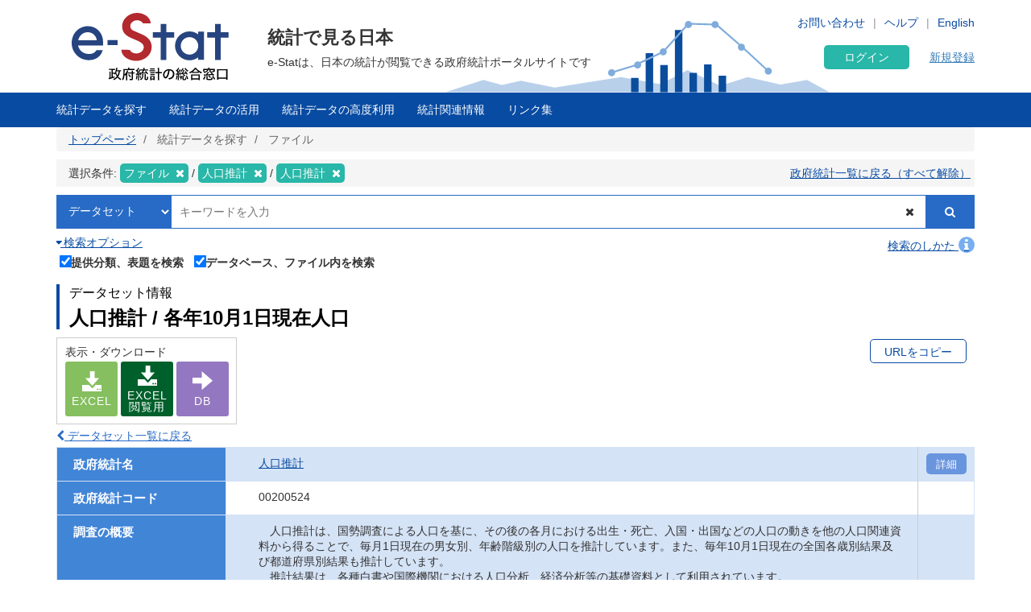

--- FILE ---
content_type: text/html; charset=UTF-8
request_url: https://www.e-stat.go.jp/stat-search/files?layout=dataset&page=1&stat_infid=000040166076&toukei=00200524&tstat=000000090001
body_size: 22210
content:
<!DOCTYPE html>
<html  lang="ja" dir="ltr" prefix="content: http://purl.org/rss/1.0/modules/content/  dc: http://purl.org/dc/terms/  foaf: http://xmlns.com/foaf/0.1/  og: http://ogp.me/ns#  rdfs: http://www.w3.org/2000/01/rdf-schema#  schema: http://schema.org/  sioc: http://rdfs.org/sioc/ns#  sioct: http://rdfs.org/sioc/types#  skos: http://www.w3.org/2004/02/skos/core#  xsd: http://www.w3.org/2001/XMLSchema# ">
  <head>
    <meta charset="utf-8" />
<script>var _paq = _paq || [];(function(){var u=(("https:" == document.location.protocol) ? "https://www.e-stat.go.jp/matomo/" : "http://www.e-stat.go.jp/matomo/");_paq.push(["setSiteId", "2"]);_paq.push(["setTrackerUrl", u+"matomo.php"]);_paq.push(["setDoNotTrack", 1]);_paq.push(["setCookieDomain", ".www.e-stat.go.jp"]);if (!window.matomo_search_results_active) {_paq.push(["trackPageView"]);}_paq.push(["setIgnoreClasses", ["no-tracking","colorbox"]]);_paq.push(["enableLinkTracking"]);var d=document,g=d.createElement("script"),s=d.getElementsByTagName("script")[0];g.type="text/javascript";g.defer=true;g.async=true;g.src=u+"matomo.js";s.parentNode.insertBefore(g,s);})();</script>
<meta name="description" content="政府統計の総合窓口（e-Stat）は各府省等が公表する統計データを一つにまとめ、統計データを検索したり、地図上に表示できるなど、統計を利用する上で、たくさんの便利な機能を備えた政府統計のポータルサイトです。" />
<link rel="icon" href="/themes/custom/estat/favicon.ico" />
<link rel="icon" sizes="16x16" href="/themes/custom/estat/images/icon-SMALL.png" />
<link rel="icon" sizes="32x32" href="/themes/custom/estat/images/icon-MEDIUM.png" />
<link rel="icon" sizes="96x96" href="/themes/custom/estat/images/icon-LARGE.png" />
<link rel="icon" sizes="192x192" href="/themes/custom/estat/images/icon-EXLARGE.png" />
<link rel="apple-touch-icon" sizes="152x152" href="/themes/custom/estat/images/apple-touch-icon-ipad.png" />
<link rel="apple-touch-icon" sizes="180x180" href="/themes/custom/estat/images/apple-touch-icon-iphone.png" />
<meta property="og:determiner" content="政府統計の総合窓口（ｅ－Ｓｔａｔ）は各府省等が公表する統計データを一つにまとめ、統計データを検索したり、地図上に表示できるなど、統計を利用する上で、たくさんの便利な機能を備えた政府統計のポータルサイトです。" />
<meta property="og:site_name" content="政府統計の総合窓口" />
<meta property="og:type" content="website" />
<meta property="og:title" content="人口推計 都道府県 4 都道府県、男女別人口及び人口性比－総人口、日本人人口（2023年10月1日現在） | ファイル | 統計データを探す | 政府統計の総合窓口" />
<meta property="og:image" content="https://www.e-stat.go.jp/themes/custom/estat/images/estat-ogp-for-fb.jpg" />
<meta property="og:image:url" content="https://www.e-stat.go.jp/themes/custom/estat/images/estat-ogp-for-fb.jpg" />
<meta property="fb:app_id" content="2208803312680129" />
<meta name="twitter:card" content="summary" />
<meta name="twitter:title" content="人口推計 都道府県 4 都道府県、男女別人口及び人口性比－総人口、日本人人口（2023年10月1日現在） | ファイル | 統計データを探す | 政府統計の総合窓口" />
<meta name="twitter:image:alt" content="e-Stat" />
<meta name="twitter:image" content="https://www.e-stat.go.jp/themes/custom/estat/images/estat-ogp-for-twitter.jpg" />
<meta name="msapplication-config" content="/browserconfig.xml" />
<meta name="Generator" content="Drupal 10 (https://www.drupal.org)" />
<meta name="MobileOptimized" content="width" />
<meta name="HandheldFriendly" content="true" />
<meta name="viewport" content="width=device-width, initial-scale=1.0" />
<meta name="title" content="調査一覧" />
<meta name="keywords" content="調査一覧、ファイルから探す" />
<meta property="og:description" content="　人口推計は、国勢調査による人口を基に、その後の各月における出生・死亡、入国・出国などの人口の動きを他の人口関連資料から得ることで、毎月1日現在の男女別、年齢階級別の人口を推計しています。また、毎年10月1日現在の全国各歳別結果及び都道府県別結果も推計しています。
　推計結果は、各種白書や国際機関における人口分析、経済分析等の基礎資料として利用されています。
" />
<meta name="twitter:description" content="　人口推計は、国勢調査による人口を基に、その後の各月における出生・死亡、入国・出国などの人口の動きを他の人口関連資料から得ることで、毎月1日現在の男女別、年齢階級別の人口を推計しています。また、毎年10月1日現在の全国各歳別結果及び都道府県別結果も推計しています。
　推計結果は、各種白書や国際機関における人口分析、経済分析等の基礎資料として利用されています。
" />

    <title>人口推計 都道府県 4 都道府県、男女別人口及び人口性比－総人口、日本人人口（2023年10月1日現在） | ファイル | 統計データを探す | 政府統計の総合窓口</title>
    <link rel="stylesheet" media="all" href="/core/modules/system/css/components/align.module.css?t7q0ap" />
<link rel="stylesheet" media="all" href="/core/modules/system/css/components/fieldgroup.module.css?t7q0ap" />
<link rel="stylesheet" media="all" href="/core/modules/system/css/components/container-inline.module.css?t7q0ap" />
<link rel="stylesheet" media="all" href="/core/modules/system/css/components/clearfix.module.css?t7q0ap" />
<link rel="stylesheet" media="all" href="/core/modules/system/css/components/details.module.css?t7q0ap" />
<link rel="stylesheet" media="all" href="/core/modules/system/css/components/hidden.module.css?t7q0ap" />
<link rel="stylesheet" media="all" href="/core/modules/system/css/components/item-list.module.css?t7q0ap" />
<link rel="stylesheet" media="all" href="/core/modules/system/css/components/js.module.css?t7q0ap" />
<link rel="stylesheet" media="all" href="/core/modules/system/css/components/nowrap.module.css?t7q0ap" />
<link rel="stylesheet" media="all" href="/core/modules/system/css/components/position-container.module.css?t7q0ap" />
<link rel="stylesheet" media="all" href="/core/modules/system/css/components/reset-appearance.module.css?t7q0ap" />
<link rel="stylesheet" media="all" href="/core/modules/system/css/components/resize.module.css?t7q0ap" />
<link rel="stylesheet" media="all" href="/core/modules/system/css/components/system-status-counter.css?t7q0ap" />
<link rel="stylesheet" media="all" href="/core/modules/system/css/components/system-status-report-counters.css?t7q0ap" />
<link rel="stylesheet" media="all" href="/core/modules/system/css/components/system-status-report-general-info.css?t7q0ap" />
<link rel="stylesheet" media="all" href="/core/modules/system/css/components/tablesort.module.css?t7q0ap" />
<link rel="stylesheet" media="all" href="/themes/custom/estat/bootstrap/css/bootstrap.min.css?t7q0ap" />
<link rel="stylesheet" media="all" href="/themes/custom/estat/css/3.3.7/overrides.min.css?t7q0ap" />
<link rel="stylesheet" media="all" href="/themes/custom/estat/css/custom_style.css?t7q0ap" />

    <script src="/core/assets/vendor/jquery/jquery.min.js?v=3.7.1"></script>
<script src="/core/assets/vendor/once/once.min.js?v=1.0.1"></script>
<script src="/themes/custom/estat/js/jquery.matchHeight-min.js?v=0.7.2"></script>
<script src="/themes/custom/estat/js/slick.min.js?v=1.6.0"></script>
<script src="/themes/custom/estat/bootstrap/js/bootstrap.min.js?t7q0ap"></script>

  </head>
  <body class="path-stat-search has-glyphicons">
    <a href="#main-content" class="visually-hidden focusable skip-link">
      メインコンテンツに移動
    </a>
    
      <div class="dialog-off-canvas-main-canvas" data-off-canvas-main-canvas>
    <div class="js-nav-outer">
          <div class="js-nav-container nav-container">
        <header class="header">
      <div class="container">
                                  <div class="region region-header1">
    <section id="block-hetsutarokoestat" class="block block-block-content block-block-contentf4b5ee5c-df69-4e4a-8ee8-09cd7cd59e8a clearfix">
  
    

      
            <div class="field field--name-body field--type-text-with-summary field--label-hidden field--item"><h1><a href="/" tabindex="1"><img alt="e-Stat 政府統計の総合窓口" src="/themes/custom/estat/images/lg-header-ja.svg"></a></h1>
</div>
      
  </section>


  </div>

                                <div class="header_nav_outer">
                                          <div class="region region-header2">
    <section class="language-switcher-language-url block block-language block-language-blocklanguage-interface header_nav_languageswitch clearfix" id="block-languageswitcher" role="navigation">
  
    

      <ul class="links"><li hreflang="en" data-drupal-link-query="{&quot;layout&quot;:&quot;dataset&quot;,&quot;page&quot;:&quot;1&quot;,&quot;stat_infid&quot;:&quot;000040166076&quot;,&quot;toukei&quot;:&quot;00200524&quot;,&quot;tstat&quot;:&quot;000000090001&quot;}" data-drupal-link-system-path="stat-search/files" class="en"><a href="/en/stat-search/files?layout=dataset&amp;page=1&amp;stat_infid=000040166076&amp;toukei=00200524&amp;tstat=000000090001" class="language-link" hreflang="en" data-drupal-link-query="{&quot;layout&quot;:&quot;dataset&quot;,&quot;page&quot;:&quot;1&quot;,&quot;stat_infid&quot;:&quot;000040166076&quot;,&quot;toukei&quot;:&quot;00200524&quot;,&quot;tstat&quot;:&quot;000000090001&quot;}" data-drupal-link-system-path="stat-search/files">English</a></li><li hreflang="ja" data-drupal-link-query="{&quot;layout&quot;:&quot;dataset&quot;,&quot;page&quot;:&quot;1&quot;,&quot;stat_infid&quot;:&quot;000040166076&quot;,&quot;toukei&quot;:&quot;00200524&quot;,&quot;tstat&quot;:&quot;000000090001&quot;}" data-drupal-link-system-path="stat-search/files" class="ja is-active" aria-current="page"><a href="/stat-search/files?layout=dataset&amp;page=1&amp;stat_infid=000040166076&amp;toukei=00200524&amp;tstat=000000090001" class="language-link is-active" hreflang="ja" data-drupal-link-query="{&quot;layout&quot;:&quot;dataset&quot;,&quot;page&quot;:&quot;1&quot;,&quot;stat_infid&quot;:&quot;000040166076&quot;,&quot;toukei&quot;:&quot;00200524&quot;,&quot;tstat&quot;:&quot;000000090001&quot;}" data-drupal-link-system-path="stat-search/files" aria-current="page">Japanese</a></li></ul>
  </section>

<section id="block-hetsutayoushangnahikeshiyon" class="block block-block-content block-block-content629e3678-b163-406c-9fa2-ffcc11eb4a7d header_nav clearfix">
  
    

      
            <div class="field field--name-body field--type-text-with-summary field--label-hidden field--item"><ul class="header_nav_list">
	<li class="hidden-xs"><a href="/contact" tabindex="2">お問い合わせ</a></li>
	<li class="hidden-xs"><a href="/help" tabindex="3" target="_blank">ヘルプ</a></li>
</ul></div>
      
  </section>


  </div>

                                        <div class="header_btn js-gnav-btn-menu">
            <div class="header_btn_icon"></div>
          </div>
        </div>

                                <div class="hidden-xs header_p">
            <div class="region region-header3">
    <section id="block-hetsutakohitekisuto" class="block block-block-content block-block-content976ec34d-85bc-4fa3-b241-846bc57f7dbd clearfix">
  
    

      
            <div class="field field--name-body field--type-text-with-summary field--label-hidden field--item"><p class="header_p-lead">統計で見る日本</p>

<p class="header_p-small" style="background-color:white;">e-Statは、日本の統計が閲覧できる政府統計ポータルサイトです</p>
</div>
      
  </section>


  </div>

        </div>
                              </div>
      <div id="gnav-userId-marginTop-smartPhone"
        class="gnav-userId-marginTop-smartPhone gnav-userId-marginTop-smartPhone-noneUser"><span
          class="gnav-userId-smartPhone" id="gnav-userId-smartPhone"></span></div>
    </header>
            <div class="gnav_outer js-gnav-outer">
            <div class="gnav_header js-gnav-header">
                <div class="gnav_header_btn js-gnav-btn-menu">
          <div class="gnav_header_btn_icon"></div>
        </div>
                                  <div class="region region-header4">
    <section id="block-rokuinxinguidengluhetsutayong" class="block block-login-regist-header block-ログイン・新規登録ヘッダー用 clearfix">
  
    

          <link href="/modules/custom/login_regist_header/src/css/login_regist_header.css?XXfqyzmEN9kP" rel="stylesheet" type="text/css">

<script>
window.addEventListener('DOMContentLoaded', function () {
if(document.getElementById("js-stat-preregister")) {
document.getElementById("js-stat-preregister").addEventListener("click", function() {
document.getElementById("js-stat-preregister").style.pointerEvents = "none";
});
}
});
</script>
<section>
<div class="stat-login_regist_header_field">
<a class="stat-login_btn" href="https://www.e-stat.go.jp/mypage/login">ログイン</a>
<a id="js-stat-preregister" href="https://www.e-stat.go.jp/mypage/user/preregister">新規登録</a>
</div>
</section>

  </section>


  </div>

                                      </div>
                  <div class="gnav js-gnav">
        <div class="container gnav_container">
                      <div class="region region-navigation-collapsible">
    <section id="block-kuroharumeniyuyong" class="block block-gnav-menu block-グローバルメニュー clearfix">
  
    

          <link href="/modules/custom/gnav_menu/src/css/reset.css?XXfqyzmEN9kP" rel="stylesheet" type="text/css">
    <link href="/modules/custom/gnav_menu/src/css/font-awesome.css?XXfqyzmEN9kP" rel="stylesheet" type="text/css">
    <link href="/modules/custom/gnav_menu/src/css/gnav.css?XXfqyzmEN9kP" rel="stylesheet" type="text/css">
    <link href="/modules/custom/gnav_menu/src/css/top.css?XXfqyzmEN9kP" rel="stylesheet" type="text/css">

<script>
    var lang = 'ja';
    var base = '';
    var gnav_js = '/modules/custom/gnav_menu/src/js/';
    var parent_js_dir = '/modules/custom/stat_common/js/';
    var site_search = 'サイト内検索';
    var contact = 'お問い合わせ';
    var help = 'Help';
    var list_display = '一覧表示';
        window.addEventListener('DOMContentLoaded', function () {
      $ = jQuery;
    });
</script>
    <script src="/modules/custom/gnav_menu/src/js/gnav.js?XXfqyzmEN9kP" type="text/javascript"></script>
    <script src="/modules/custom/gnav_menu/src/js/nnav.js?XXfqyzmEN9kP" type="text/javascript"></script>
    <script src="/modules/custom/gnav_menu/src/js/top.js?XXfqyzmEN9kP" type="text/javascript"></script>


<div class="stat-gnav js-gnav">
<div class="stat-gnav-inner">
<ul class="stat-gnav-list js-gnav-list">
<li class="stat-gnav-list-item js-gnav-list-item"><span class="stat-gnav-title js-gnav-title" tabindex="6">統計データを探す</span><ul class="stat-gnav-list1 js-gnav-list1">
<li class="stat-gnav-list1-item js-gnav-list1-item">
    <a class="stat-gnav-title js-gnav-title" href="/stat-search">すべて</a>
    <ul class="stat-gnav-list2 js-gnav-list2">
        <li class="stat-gnav-list2-item js-gnav-list2-item"><a class="stat-gnav-title js-gnav-title" href="/statistics-by-theme">分野から探す</a><ul class="stat-gnav-list3 js-gnav-list3"><li class="stat-gnav-list3-item js-gnav-list3-item"><a class="stat-gnav-title js-gnav-title" href="/stat-search?bunya_l=01">国土・気象</a></li><li class="stat-gnav-list3-item js-gnav-list3-item"><a class="stat-gnav-title js-gnav-title" href="/stat-search?bunya_l=02">人口・世帯</a></li><li class="stat-gnav-list3-item js-gnav-list3-item"><a class="stat-gnav-title js-gnav-title" href="/stat-search?bunya_l=03">労働・賃金</a></li><li class="stat-gnav-list3-item js-gnav-list3-item"><a class="stat-gnav-title js-gnav-title" href="/stat-search?bunya_l=04">農林水産業</a></li><li class="stat-gnav-list3-item js-gnav-list3-item"><a class="stat-gnav-title js-gnav-title" href="/stat-search?bunya_l=05">鉱工業</a></li><li class="stat-gnav-list3-item js-gnav-list3-item"><a class="stat-gnav-title js-gnav-title" href="/stat-search?bunya_l=06">商業・サービス業</a></li><li class="stat-gnav-list3-item js-gnav-list3-item"><a class="stat-gnav-title js-gnav-title" href="/stat-search?bunya_l=07">企業・家計・経済</a></li><li class="stat-gnav-list3-item js-gnav-list3-item"><a class="stat-gnav-title js-gnav-title" href="/stat-search?bunya_l=08">住宅・土地・建設</a></li><li class="stat-gnav-list3-item js-gnav-list3-item"><a class="stat-gnav-title js-gnav-title" href="/stat-search?bunya_l=09">エネルギー・水</a></li><li class="stat-gnav-list3-item js-gnav-list3-item"><a class="stat-gnav-title js-gnav-title" href="/stat-search?bunya_l=10">運輸・観光</a></li><li class="stat-gnav-list3-item js-gnav-list3-item"><a class="stat-gnav-title js-gnav-title" href="/stat-search?bunya_l=11">情報通信・科学技術</a></li><li class="stat-gnav-list3-item js-gnav-list3-item"><a class="stat-gnav-title js-gnav-title" href="/stat-search?bunya_l=12">教育・文化・スポーツ・生活</a></li><li class="stat-gnav-list3-item js-gnav-list3-item"><a class="stat-gnav-title js-gnav-title" href="/stat-search?bunya_l=13">行財政</a></li><li class="stat-gnav-list3-item js-gnav-list3-item"><a class="stat-gnav-title js-gnav-title" href="/stat-search?bunya_l=14">司法・安全・環境</a></li><li class="stat-gnav-list3-item js-gnav-list3-item"><a class="stat-gnav-title js-gnav-title" href="/stat-search?bunya_l=15">社会保障・衛生</a></li><li class="stat-gnav-list3-item js-gnav-list3-item"><a class="stat-gnav-title js-gnav-title" href="/stat-search?bunya_l=16">国際</a></li><li class="stat-gnav-list3-item js-gnav-list3-item"><a class="stat-gnav-title js-gnav-title" href="/stat-search?bunya_l=99">その他</a></li></ul></li>
        <li class="stat-gnav-list2-item js-gnav-list2-item">
    <a class="stat-gnav-title js-gnav-title" href="/statistics-by-organization">組織から探す</a>
        <ul class="stat-gnav-list3 js-gnav-list3"><li class="stat-gnav-list3-item js-gnav-list3-item"><a class="stat-gnav-title js-gnav-title" href="/stat-search?kikan=00000">内閣官房</a></li><li class="stat-gnav-list3-item js-gnav-list3-item"><a class="stat-gnav-title js-gnav-title" href="/stat-search?kikan=00020">人事院</a></li><li class="stat-gnav-list3-item js-gnav-list3-item"><a class="stat-gnav-title js-gnav-title" href="/stat-search?kikan=00100">内閣府</a></li><li class="stat-gnav-list3-item js-gnav-list3-item"><a class="stat-gnav-title js-gnav-title" href="/stat-search?kikan=00120">公正取引委員会</a></li><li class="stat-gnav-list3-item js-gnav-list3-item"><a class="stat-gnav-title js-gnav-title" href="/stat-search?kikan=00130">警察庁</a></li><li class="stat-gnav-list3-item js-gnav-list3-item"><a class="stat-gnav-title js-gnav-title" href="/stat-search?kikan=00160">消費者庁</a></li><li class="stat-gnav-list3-item js-gnav-list3-item"><a class="stat-gnav-title js-gnav-title" href="/stat-search?kikan=00170">こども家庭庁</a></li><li class="stat-gnav-list3-item js-gnav-list3-item"><a class="stat-gnav-title js-gnav-title" href="/stat-search?kikan=00190">個人情報保護委員会</a></li><li class="stat-gnav-list3-item js-gnav-list3-item"><a class="stat-gnav-title js-gnav-title" href="/stat-search?kikan=00200">総務省</a></li><li class="stat-gnav-list3-item js-gnav-list3-item"><a class="stat-gnav-title js-gnav-title" href="/stat-search?kikan=00201">公害等調整委員会</a></li><li class="stat-gnav-list3-item js-gnav-list3-item"><a class="stat-gnav-title js-gnav-title" href="/stat-search?kikan=00202">消防庁</a></li><li class="stat-gnav-list3-item js-gnav-list3-item"><a class="stat-gnav-title js-gnav-title" href="/stat-search?kikan=00250">法務省</a></li><li class="stat-gnav-list3-item js-gnav-list3-item"><a class="stat-gnav-title js-gnav-title" href="/stat-search?kikan=00300">外務省</a></li><li class="stat-gnav-list3-item js-gnav-list3-item"><a class="stat-gnav-title js-gnav-title" href="/stat-search?kikan=00350">財務省</a></li><li class="stat-gnav-list3-item js-gnav-list3-item"><a class="stat-gnav-title js-gnav-title" href="/stat-search?kikan=00351">国税庁</a></li><li class="stat-gnav-list3-item js-gnav-list3-item"><a class="stat-gnav-title js-gnav-title" href="/stat-search?kikan=00400">文部科学省</a></li><li class="stat-gnav-list3-item js-gnav-list3-item"><a class="stat-gnav-title js-gnav-title" href="/stat-search?kikan=00401">文化庁</a></li><li class="stat-gnav-list3-item js-gnav-list3-item"><a class="stat-gnav-title js-gnav-title" href="/stat-search?kikan=00402">スポーツ庁</a></li><li class="stat-gnav-list3-item js-gnav-list3-item"><a class="stat-gnav-title js-gnav-title" href="/stat-search?kikan=00450">厚生労働省</a></li><li class="stat-gnav-list3-item js-gnav-list3-item"><a class="stat-gnav-title js-gnav-title" href="/stat-search?kikan=00452">中央労働委員会</a></li><li class="stat-gnav-list3-item js-gnav-list3-item"><a class="stat-gnav-title js-gnav-title" href="/stat-search?kikan=00500">農林水産省</a></li><li class="stat-gnav-list3-item js-gnav-list3-item"><a class="stat-gnav-title js-gnav-title" href="/stat-search?kikan=00501">林野庁</a></li><li class="stat-gnav-list3-item js-gnav-list3-item"><a class="stat-gnav-title js-gnav-title" href="/stat-search?kikan=00502">水産庁</a></li><li class="stat-gnav-list3-item js-gnav-list3-item"><a class="stat-gnav-title js-gnav-title" href="/stat-search?kikan=00550">経済産業省</a></li><li class="stat-gnav-list3-item js-gnav-list3-item"><a class="stat-gnav-title js-gnav-title" href="/stat-search?kikan=00551">資源エネルギー庁</a></li><li class="stat-gnav-list3-item js-gnav-list3-item"><a class="stat-gnav-title js-gnav-title" href="/stat-search?kikan=00552">特許庁</a></li><li class="stat-gnav-list3-item js-gnav-list3-item"><a class="stat-gnav-title js-gnav-title" href="/stat-search?kikan=00553">中小企業庁</a></li><li class="stat-gnav-list3-item js-gnav-list3-item"><a class="stat-gnav-title js-gnav-title" href="/stat-search?kikan=00600">国土交通省</a></li><li class="stat-gnav-list3-item js-gnav-list3-item"><a class="stat-gnav-title js-gnav-title" href="/stat-search?kikan=00601">観光庁</a></li><li class="stat-gnav-list3-item js-gnav-list3-item"><a class="stat-gnav-title js-gnav-title" href="/stat-search?kikan=00604">海上保安庁</a></li><li class="stat-gnav-list3-item js-gnav-list3-item"><a class="stat-gnav-title js-gnav-title" href="/stat-search?kikan=00650">環境省</a></li><li class="stat-gnav-list3-item js-gnav-list3-item"><a class="stat-gnav-title js-gnav-title" href="/stat-search?kikan=00700">防衛省</a></li></ul></li>
        <li class="stat-gnav-list2-item js-gnav-list2-item"> <a class="stat-gnav-title js-gnav-title" href="/stat-search?toukei_kind=6">主要な統計から探す</a></li>

            <li class="stat-gnav-list2-item js-gnav-list2-item">
    <span class="stat-gnav-title js-gnav-title">５０音から探す</span>
    <ul class="stat-gnav-list3 js-gnav-list3 stat-alphabet_list_gnav">
                                                                                <li>
                            <a class="js-gnav-title" href="/stat-search?iroha=1">あ</a>
                        </li>
                                                                                                            <li>
                            <a class="js-gnav-title" href="/stat-search?iroha=2">い</a>
                        </li>
                                                                                                            <li class="disabled">う</li>
                                                                                                            <li>
                            <a class="js-gnav-title" href="/stat-search?iroha=4">え</a>
                        </li>
                                                                                                            <li>
                            <a class="js-gnav-title" href="/stat-search?iroha=5">お</a>
                        </li>
                                                                                                                                <li>
                            <a class="js-gnav-title" href="/stat-search?iroha=6">か</a>
                        </li>
                                                                                                            <li>
                            <a class="js-gnav-title" href="/stat-search?iroha=7">き</a>
                        </li>
                                                                                                            <li class="disabled">く</li>
                                                                                                            <li>
                            <a class="js-gnav-title" href="/stat-search?iroha=9">け</a>
                        </li>
                                                                                                            <li>
                            <a class="js-gnav-title" href="/stat-search?iroha=10">こ</a>
                        </li>
                                                                                                                                <li>
                            <a class="js-gnav-title" href="/stat-search?iroha=11">さ</a>
                        </li>
                                                                                                            <li>
                            <a class="js-gnav-title" href="/stat-search?iroha=12">し</a>
                        </li>
                                                                                                            <li>
                            <a class="js-gnav-title" href="/stat-search?iroha=13">す</a>
                        </li>
                                                                                                            <li>
                            <a class="js-gnav-title" href="/stat-search?iroha=14">せ</a>
                        </li>
                                                                                                            <li>
                            <a class="js-gnav-title" href="/stat-search?iroha=15">そ</a>
                        </li>
                                                                                                                                <li>
                            <a class="js-gnav-title" href="/stat-search?iroha=16">た</a>
                        </li>
                                                                                                            <li>
                            <a class="js-gnav-title" href="/stat-search?iroha=17">ち</a>
                        </li>
                                                                                                            <li>
                            <a class="js-gnav-title" href="/stat-search?iroha=18">つ</a>
                        </li>
                                                                                                            <li>
                            <a class="js-gnav-title" href="/stat-search?iroha=19">て</a>
                        </li>
                                                                                                            <li>
                            <a class="js-gnav-title" href="/stat-search?iroha=20">と</a>
                        </li>
                                                                                                                                <li>
                            <a class="js-gnav-title" href="/stat-search?iroha=21">な</a>
                        </li>
                                                                                                            <li>
                            <a class="js-gnav-title" href="/stat-search?iroha=22">に</a>
                        </li>
                                                                                                            <li class="disabled">ぬ</li>
                                                                                                            <li>
                            <a class="js-gnav-title" href="/stat-search?iroha=24">ね</a>
                        </li>
                                                                                                            <li>
                            <a class="js-gnav-title" href="/stat-search?iroha=25">の</a>
                        </li>
                                                                                                                                <li>
                            <a class="js-gnav-title" href="/stat-search?iroha=26">は</a>
                        </li>
                                                                                                            <li>
                            <a class="js-gnav-title" href="/stat-search?iroha=27">ひ</a>
                        </li>
                                                                                                            <li>
                            <a class="js-gnav-title" href="/stat-search?iroha=28">ふ</a>
                        </li>
                                                                                                            <li>
                            <a class="js-gnav-title" href="/stat-search?iroha=29">へ</a>
                        </li>
                                                                                                            <li>
                            <a class="js-gnav-title" href="/stat-search?iroha=30">ほ</a>
                        </li>
                                                                                                                                <li>
                            <a class="js-gnav-title" href="/stat-search?iroha=31">ま</a>
                        </li>
                                                                                                            <li>
                            <a class="js-gnav-title" href="/stat-search?iroha=32">み</a>
                        </li>
                                                                                                            <li>
                            <a class="js-gnav-title" href="/stat-search?iroha=33">む</a>
                        </li>
                                                                                                            <li class="disabled">め</li>
                                                                                                            <li>
                            <a class="js-gnav-title" href="/stat-search?iroha=35">も</a>
                        </li>
                                                                                                                                <li>
                            <a class="js-gnav-title" href="/stat-search?iroha=36">や</a>
                        </li>
                                                                                    <li class="disable">&nbsp;</li>
                                                                                        <li>
                            <a class="js-gnav-title" href="/stat-search?iroha=38">ゆ</a>
                        </li>
                                                                                    <li class="disable">&nbsp;</li>
                                                                                        <li>
                            <a class="js-gnav-title" href="/stat-search?iroha=40">よ</a>
                        </li>
                                                                                                                                <li class="disabled">ら</li>
                                                                                                            <li>
                            <a class="js-gnav-title" href="/stat-search?iroha=42">り</a>
                        </li>
                                                                                                            <li class="disabled">る</li>
                                                                                                            <li>
                            <a class="js-gnav-title" href="/stat-search?iroha=44">れ</a>
                        </li>
                                                                                                            <li>
                            <a class="js-gnav-title" href="/stat-search?iroha=45">ろ</a>
                        </li>
                                                                                                                                <li>
                            <a class="js-gnav-title" href="/stat-search?iroha=46">わ</a>
                        </li>
                                                            </ul>
    </li>
    
        
        <li class="stat-gnav-list2-item js-gnav-list2-item"><a class="stat-gnav-title js-gnav-title" href="/stat-search">すべて見る</a></li>
    </ul>
</li>
<li class="stat-gnav-list1-item js-gnav-list1-item"><a class="stat-gnav-title js-gnav-title" href="/statistics-by-theme">分野から探す</a>
<ul class="stat-gnav-list2 js-gnav-list2 js-special"><li class="stat-gnav-list2-item js-gnav-list2-item"><a class="stat-gnav-title js-gnav-title" href="/stat-search?bunya_l=01">国土・気象</a></li><li class="stat-gnav-list2-item js-gnav-list2-item"><a class="stat-gnav-title js-gnav-title" href="/stat-search?bunya_l=02">人口・世帯</a></li><li class="stat-gnav-list2-item js-gnav-list2-item"><a class="stat-gnav-title js-gnav-title" href="/stat-search?bunya_l=03">労働・賃金</a></li><li class="stat-gnav-list2-item js-gnav-list2-item"><a class="stat-gnav-title js-gnav-title" href="/stat-search?bunya_l=04">農林水産業</a></li><li class="stat-gnav-list2-item js-gnav-list2-item"><a class="stat-gnav-title js-gnav-title" href="/stat-search?bunya_l=05">鉱工業</a></li><li class="stat-gnav-list2-item js-gnav-list2-item"><a class="stat-gnav-title js-gnav-title" href="/stat-search?bunya_l=06">商業・サービス業</a></li><li class="stat-gnav-list2-item js-gnav-list2-item"><a class="stat-gnav-title js-gnav-title" href="/stat-search?bunya_l=07">企業・家計・経済</a></li><li class="stat-gnav-list2-item js-gnav-list2-item"><a class="stat-gnav-title js-gnav-title" href="/stat-search?bunya_l=08">住宅・土地・建設</a></li><li class="stat-gnav-list2-item js-gnav-list2-item"><a class="stat-gnav-title js-gnav-title" href="/stat-search?bunya_l=09">エネルギー・水</a></li><li class="stat-gnav-list2-item js-gnav-list2-item"><a class="stat-gnav-title js-gnav-title" href="/stat-search?bunya_l=10">運輸・観光</a></li><li class="stat-gnav-list2-item js-gnav-list2-item"><a class="stat-gnav-title js-gnav-title" href="/stat-search?bunya_l=11">情報通信・科学技術</a></li><li class="stat-gnav-list2-item js-gnav-list2-item"><a class="stat-gnav-title js-gnav-title" href="/stat-search?bunya_l=12">教育・文化・スポーツ・生活</a></li><li class="stat-gnav-list2-item js-gnav-list2-item"><a class="stat-gnav-title js-gnav-title" href="/stat-search?bunya_l=13">行財政</a></li><li class="stat-gnav-list2-item js-gnav-list2-item"><a class="stat-gnav-title js-gnav-title" href="/stat-search?bunya_l=14">司法・安全・環境</a></li><li class="stat-gnav-list2-item js-gnav-list2-item"><a class="stat-gnav-title js-gnav-title" href="/stat-search?bunya_l=15">社会保障・衛生</a></li><li class="stat-gnav-list2-item js-gnav-list2-item"><a class="stat-gnav-title js-gnav-title" href="/stat-search?bunya_l=16">国際</a></li><li class="stat-gnav-list2-item js-gnav-list2-item"><a class="stat-gnav-title js-gnav-title" href="/stat-search?bunya_l=99">その他</a></li></ul></li>
<li class="stat-gnav-list1-item js-gnav-list1-item"><a class="stat-gnav-title js-gnav-title" href="/statistics-by-organization">組織から探す</a>
<ul class="stat-gnav-list2 js-gnav-list2 stat-gnav-height js-special"><li class="stat-gnav-list2-item js-gnav-list2-item"><a class="stat-gnav-title js-gnav-title" href="/stat-search?kikan=00000">内閣官房</a></li><li class="stat-gnav-list2-item js-gnav-list2-item"><a class="stat-gnav-title js-gnav-title" href="/stat-search?kikan=00020">人事院</a></li><li class="stat-gnav-list2-item js-gnav-list2-item"><a class="stat-gnav-title js-gnav-title" href="/stat-search?kikan=00100">内閣府</a></li><li class="stat-gnav-list2-item js-gnav-list2-item"><a class="stat-gnav-title js-gnav-title" href="/stat-search?kikan=00120">公正取引委員会</a></li><li class="stat-gnav-list2-item js-gnav-list2-item"><a class="stat-gnav-title js-gnav-title" href="/stat-search?kikan=00130">警察庁</a></li><li class="stat-gnav-list2-item js-gnav-list2-item"><a class="stat-gnav-title js-gnav-title" href="/stat-search?kikan=00160">消費者庁</a></li><li class="stat-gnav-list2-item js-gnav-list2-item"><a class="stat-gnav-title js-gnav-title" href="/stat-search?kikan=00170">こども家庭庁</a></li><li class="stat-gnav-list2-item js-gnav-list2-item"><a class="stat-gnav-title js-gnav-title" href="/stat-search?kikan=00190">個人情報保護委員会</a></li><li class="stat-gnav-list2-item js-gnav-list2-item"><a class="stat-gnav-title js-gnav-title" href="/stat-search?kikan=00200">総務省</a></li><li class="stat-gnav-list2-item js-gnav-list2-item"><a class="stat-gnav-title js-gnav-title" href="/stat-search?kikan=00201">公害等調整委員会</a></li><li class="stat-gnav-list2-item js-gnav-list2-item"><a class="stat-gnav-title js-gnav-title" href="/stat-search?kikan=00202">消防庁</a></li><li class="stat-gnav-list2-item js-gnav-list2-item"><a class="stat-gnav-title js-gnav-title" href="/stat-search?kikan=00250">法務省</a></li><li class="stat-gnav-list2-item js-gnav-list2-item"><a class="stat-gnav-title js-gnav-title" href="/stat-search?kikan=00300">外務省</a></li><li class="stat-gnav-list2-item js-gnav-list2-item"><a class="stat-gnav-title js-gnav-title" href="/stat-search?kikan=00350">財務省</a></li><li class="stat-gnav-list2-item js-gnav-list2-item"><a class="stat-gnav-title js-gnav-title" href="/stat-search?kikan=00351">国税庁</a></li><li class="stat-gnav-list2-item js-gnav-list2-item"><a class="stat-gnav-title js-gnav-title" href="/stat-search?kikan=00400">文部科学省</a></li><li class="stat-gnav-list2-item js-gnav-list2-item"><a class="stat-gnav-title js-gnav-title" href="/stat-search?kikan=00401">文化庁</a></li><li class="stat-gnav-list2-item js-gnav-list2-item"><a class="stat-gnav-title js-gnav-title" href="/stat-search?kikan=00402">スポーツ庁</a></li><li class="stat-gnav-list2-item js-gnav-list2-item"><a class="stat-gnav-title js-gnav-title" href="/stat-search?kikan=00450">厚生労働省</a></li><li class="stat-gnav-list2-item js-gnav-list2-item"><a class="stat-gnav-title js-gnav-title" href="/stat-search?kikan=00452">中央労働委員会</a></li><li class="stat-gnav-list2-item js-gnav-list2-item"><a class="stat-gnav-title js-gnav-title" href="/stat-search?kikan=00500">農林水産省</a></li><li class="stat-gnav-list2-item js-gnav-list2-item"><a class="stat-gnav-title js-gnav-title" href="/stat-search?kikan=00501">林野庁</a></li><li class="stat-gnav-list2-item js-gnav-list2-item"><a class="stat-gnav-title js-gnav-title" href="/stat-search?kikan=00502">水産庁</a></li><li class="stat-gnav-list2-item js-gnav-list2-item"><a class="stat-gnav-title js-gnav-title" href="/stat-search?kikan=00550">経済産業省</a></li><li class="stat-gnav-list2-item js-gnav-list2-item"><a class="stat-gnav-title js-gnav-title" href="/stat-search?kikan=00551">資源エネルギー庁</a></li><li class="stat-gnav-list2-item js-gnav-list2-item"><a class="stat-gnav-title js-gnav-title" href="/stat-search?kikan=00552">特許庁</a></li><li class="stat-gnav-list2-item js-gnav-list2-item"><a class="stat-gnav-title js-gnav-title" href="/stat-search?kikan=00553">中小企業庁</a></li><li class="stat-gnav-list2-item js-gnav-list2-item"><a class="stat-gnav-title js-gnav-title" href="/stat-search?kikan=00600">国土交通省</a></li><li class="stat-gnav-list2-item js-gnav-list2-item"><a class="stat-gnav-title js-gnav-title" href="/stat-search?kikan=00601">観光庁</a></li><li class="stat-gnav-list2-item js-gnav-list2-item"><a class="stat-gnav-title js-gnav-title" href="/stat-search?kikan=00604">海上保安庁</a></li><li class="stat-gnav-list2-item js-gnav-list2-item"><a class="stat-gnav-title js-gnav-title" href="/stat-search?kikan=00650">環境省</a></li><li class="stat-gnav-list2-item js-gnav-list2-item"><a class="stat-gnav-title js-gnav-title" href="/stat-search?kikan=00700">防衛省</a></li></ul></li>

<li class="stat-gnav-list1-item js-gnav-list1-item">
<a class="stat-gnav-title js-gnav-title" href="/stat-search/database">データベース</a>
<ul class="stat-gnav-list2 js-gnav-list2">
<li class="stat-gnav-list2-item js-gnav-list2-item"><a class="stat-gnav-title js-gnav-title" href="/statistics-by-theme-db">分野から探す</a><ul class="stat-gnav-list3 js-gnav-list3"><li class="stat-gnav-list3-item js-gnav-list3-item"><a class="stat-gnav-title js-gnav-title" href="/stat-search/database?bunya_l=02">人口・世帯</a></li><li class="stat-gnav-list3-item js-gnav-list3-item"><a class="stat-gnav-title js-gnav-title" href="/stat-search/database?bunya_l=03">労働・賃金</a></li><li class="stat-gnav-list3-item js-gnav-list3-item"><a class="stat-gnav-title js-gnav-title" href="/stat-search/database?bunya_l=04">農林水産業</a></li><li class="stat-gnav-list3-item js-gnav-list3-item"><a class="stat-gnav-title js-gnav-title" href="/stat-search/database?bunya_l=05">鉱工業</a></li><li class="stat-gnav-list3-item js-gnav-list3-item"><a class="stat-gnav-title js-gnav-title" href="/stat-search/database?bunya_l=06">商業・サービス業</a></li><li class="stat-gnav-list3-item js-gnav-list3-item"><a class="stat-gnav-title js-gnav-title" href="/stat-search/database?bunya_l=07">企業・家計・経済</a></li><li class="stat-gnav-list3-item js-gnav-list3-item"><a class="stat-gnav-title js-gnav-title" href="/stat-search/database?bunya_l=08">住宅・土地・建設</a></li><li class="stat-gnav-list3-item js-gnav-list3-item"><a class="stat-gnav-title js-gnav-title" href="/stat-search/database?bunya_l=09">エネルギー・水</a></li><li class="stat-gnav-list3-item js-gnav-list3-item"><a class="stat-gnav-title js-gnav-title" href="/stat-search/database?bunya_l=10">運輸・観光</a></li><li class="stat-gnav-list3-item js-gnav-list3-item"><a class="stat-gnav-title js-gnav-title" href="/stat-search/database?bunya_l=11">情報通信・科学技術</a></li><li class="stat-gnav-list3-item js-gnav-list3-item"><a class="stat-gnav-title js-gnav-title" href="/stat-search/database?bunya_l=12">教育・文化・スポーツ・生活</a></li><li class="stat-gnav-list3-item js-gnav-list3-item"><a class="stat-gnav-title js-gnav-title" href="/stat-search/database?bunya_l=13">行財政</a></li><li class="stat-gnav-list3-item js-gnav-list3-item"><a class="stat-gnav-title js-gnav-title" href="/stat-search/database?bunya_l=14">司法・安全・環境</a></li><li class="stat-gnav-list3-item js-gnav-list3-item"><a class="stat-gnav-title js-gnav-title" href="/stat-search/database?bunya_l=15">社会保障・衛生</a></li><li class="stat-gnav-list3-item js-gnav-list3-item"><a class="stat-gnav-title js-gnav-title" href="/stat-search/database?bunya_l=16">国際</a></li><li class="stat-gnav-list3-item js-gnav-list3-item"><a class="stat-gnav-title js-gnav-title" href="/stat-search/database?bunya_l=99">その他</a></li></ul></li>
<li class="stat-gnav-list2-item js-gnav-list2-item"><a class="stat-gnav-title js-gnav-title" href="/statistics-by-organization-db">組織から探す</a><ul class="stat-gnav-list3 js-gnav-list3"><li class="stat-gnav-list3-item js-gnav-list3-item"><a class="stat-gnav-title js-gnav-title" href="/stat-search/database?kikan=00020">人事院</a></li><li class="stat-gnav-list3-item js-gnav-list3-item"><a class="stat-gnav-title js-gnav-title" href="/stat-search/database?kikan=00100">内閣府</a></li><li class="stat-gnav-list3-item js-gnav-list3-item"><a class="stat-gnav-title js-gnav-title" href="/stat-search/database?kikan=00120">公正取引委員会</a></li><li class="stat-gnav-list3-item js-gnav-list3-item"><a class="stat-gnav-title js-gnav-title" href="/stat-search/database?kikan=00130">警察庁</a></li><li class="stat-gnav-list3-item js-gnav-list3-item"><a class="stat-gnav-title js-gnav-title" href="/stat-search/database?kikan=00170">こども家庭庁</a></li><li class="stat-gnav-list3-item js-gnav-list3-item"><a class="stat-gnav-title js-gnav-title" href="/stat-search/database?kikan=00200">総務省</a></li><li class="stat-gnav-list3-item js-gnav-list3-item"><a class="stat-gnav-title js-gnav-title" href="/stat-search/database?kikan=00201">公害等調整委員会</a></li><li class="stat-gnav-list3-item js-gnav-list3-item"><a class="stat-gnav-title js-gnav-title" href="/stat-search/database?kikan=00202">消防庁</a></li><li class="stat-gnav-list3-item js-gnav-list3-item"><a class="stat-gnav-title js-gnav-title" href="/stat-search/database?kikan=00250">法務省</a></li><li class="stat-gnav-list3-item js-gnav-list3-item"><a class="stat-gnav-title js-gnav-title" href="/stat-search/database?kikan=00300">外務省</a></li><li class="stat-gnav-list3-item js-gnav-list3-item"><a class="stat-gnav-title js-gnav-title" href="/stat-search/database?kikan=00350">財務省</a></li><li class="stat-gnav-list3-item js-gnav-list3-item"><a class="stat-gnav-title js-gnav-title" href="/stat-search/database?kikan=00351">国税庁</a></li><li class="stat-gnav-list3-item js-gnav-list3-item"><a class="stat-gnav-title js-gnav-title" href="/stat-search/database?kikan=00400">文部科学省</a></li><li class="stat-gnav-list3-item js-gnav-list3-item"><a class="stat-gnav-title js-gnav-title" href="/stat-search/database?kikan=00401">文化庁</a></li><li class="stat-gnav-list3-item js-gnav-list3-item"><a class="stat-gnav-title js-gnav-title" href="/stat-search/database?kikan=00402">スポーツ庁</a></li><li class="stat-gnav-list3-item js-gnav-list3-item"><a class="stat-gnav-title js-gnav-title" href="/stat-search/database?kikan=00450">厚生労働省</a></li><li class="stat-gnav-list3-item js-gnav-list3-item"><a class="stat-gnav-title js-gnav-title" href="/stat-search/database?kikan=00452">中央労働委員会</a></li><li class="stat-gnav-list3-item js-gnav-list3-item"><a class="stat-gnav-title js-gnav-title" href="/stat-search/database?kikan=00500">農林水産省</a></li><li class="stat-gnav-list3-item js-gnav-list3-item"><a class="stat-gnav-title js-gnav-title" href="/stat-search/database?kikan=00501">林野庁</a></li><li class="stat-gnav-list3-item js-gnav-list3-item"><a class="stat-gnav-title js-gnav-title" href="/stat-search/database?kikan=00502">水産庁</a></li><li class="stat-gnav-list3-item js-gnav-list3-item"><a class="stat-gnav-title js-gnav-title" href="/stat-search/database?kikan=00550">経済産業省</a></li><li class="stat-gnav-list3-item js-gnav-list3-item"><a class="stat-gnav-title js-gnav-title" href="/stat-search/database?kikan=00551">資源エネルギー庁</a></li><li class="stat-gnav-list3-item js-gnav-list3-item"><a class="stat-gnav-title js-gnav-title" href="/stat-search/database?kikan=00552">特許庁</a></li><li class="stat-gnav-list3-item js-gnav-list3-item"><a class="stat-gnav-title js-gnav-title" href="/stat-search/database?kikan=00553">中小企業庁</a></li><li class="stat-gnav-list3-item js-gnav-list3-item"><a class="stat-gnav-title js-gnav-title" href="/stat-search/database?kikan=00600">国土交通省</a></li><li class="stat-gnav-list3-item js-gnav-list3-item"><a class="stat-gnav-title js-gnav-title" href="/stat-search/database?kikan=00601">観光庁</a></li><li class="stat-gnav-list3-item js-gnav-list3-item"><a class="stat-gnav-title js-gnav-title" href="/stat-search/database?kikan=00650">環境省</a></li><li class="stat-gnav-list3-item js-gnav-list3-item"><a class="stat-gnav-title js-gnav-title" href="/stat-search/database?kikan=00700">防衛省</a></li></ul></li>
<li class="stat-gnav-list2-item js-gnav-list2-item"><a class="stat-gnav-title js-gnav-title" href="/stat-search/database?toukei_kind=6">主要な統計から探す</a></li>

<li class="stat-gnav-list2-item js-gnav-list2-item">
<span class="stat-gnav-title js-gnav-title">５０音から探す</span>

<ul class="stat-gnav-list3 js-gnav-list3 stat-alphabet_list_gnav">
                                                            <li>
                        <a class="js-gnav-title" href="/stat-search/database?iroha=1">あ</a>
                    </li>
                                                                                    <li>
                        <a class="js-gnav-title" href="/stat-search/database?iroha=2">い</a>
                    </li>
                                                                                    <li class="disabled">う</li>
                                                                                    <li>
                        <a class="js-gnav-title" href="/stat-search/database?iroha=4">え</a>
                    </li>
                                                                                    <li class="disabled">お</li>
                                                                                                <li>
                        <a class="js-gnav-title" href="/stat-search/database?iroha=6">か</a>
                    </li>
                                                                                    <li>
                        <a class="js-gnav-title" href="/stat-search/database?iroha=7">き</a>
                    </li>
                                                                                    <li class="disabled">く</li>
                                                                                    <li>
                        <a class="js-gnav-title" href="/stat-search/database?iroha=9">け</a>
                    </li>
                                                                                    <li>
                        <a class="js-gnav-title" href="/stat-search/database?iroha=10">こ</a>
                    </li>
                                                                                                <li>
                        <a class="js-gnav-title" href="/stat-search/database?iroha=11">さ</a>
                    </li>
                                                                                    <li>
                        <a class="js-gnav-title" href="/stat-search/database?iroha=12">し</a>
                    </li>
                                                                                    <li>
                        <a class="js-gnav-title" href="/stat-search/database?iroha=13">す</a>
                    </li>
                                                                                    <li>
                        <a class="js-gnav-title" href="/stat-search/database?iroha=14">せ</a>
                    </li>
                                                                                    <li>
                        <a class="js-gnav-title" href="/stat-search/database?iroha=15">そ</a>
                    </li>
                                                                                                <li>
                        <a class="js-gnav-title" href="/stat-search/database?iroha=16">た</a>
                    </li>
                                                                                    <li>
                        <a class="js-gnav-title" href="/stat-search/database?iroha=17">ち</a>
                    </li>
                                                                                    <li>
                        <a class="js-gnav-title" href="/stat-search/database?iroha=18">つ</a>
                    </li>
                                                                                    <li>
                        <a class="js-gnav-title" href="/stat-search/database?iroha=19">て</a>
                    </li>
                                                                                    <li>
                        <a class="js-gnav-title" href="/stat-search/database?iroha=20">と</a>
                    </li>
                                                                                                <li>
                        <a class="js-gnav-title" href="/stat-search/database?iroha=21">な</a>
                    </li>
                                                                                    <li>
                        <a class="js-gnav-title" href="/stat-search/database?iroha=22">に</a>
                    </li>
                                                                                    <li class="disabled">ぬ</li>
                                                                                    <li class="disabled">ね</li>
                                                                                    <li>
                        <a class="js-gnav-title" href="/stat-search/database?iroha=25">の</a>
                    </li>
                                                                                                <li>
                        <a class="js-gnav-title" href="/stat-search/database?iroha=26">は</a>
                    </li>
                                                                                    <li>
                        <a class="js-gnav-title" href="/stat-search/database?iroha=27">ひ</a>
                    </li>
                                                                                    <li>
                        <a class="js-gnav-title" href="/stat-search/database?iroha=28">ふ</a>
                    </li>
                                                                                    <li class="disabled">へ</li>
                                                                                    <li>
                        <a class="js-gnav-title" href="/stat-search/database?iroha=30">ほ</a>
                    </li>
                                                                                                <li>
                        <a class="js-gnav-title" href="/stat-search/database?iroha=31">ま</a>
                    </li>
                                                                                    <li>
                        <a class="js-gnav-title" href="/stat-search/database?iroha=32">み</a>
                    </li>
                                                                                    <li class="disabled">む</li>
                                                                                    <li class="disabled">め</li>
                                                                                    <li>
                        <a class="js-gnav-title" href="/stat-search/database?iroha=35">も</a>
                    </li>
                                                                                                <li>
                        <a class="js-gnav-title" href="/stat-search/database?iroha=36">や</a>
                    </li>
                                                                <li class="disable">&nbsp;</li>
                                                                    <li>
                        <a class="js-gnav-title" href="/stat-search/database?iroha=38">ゆ</a>
                    </li>
                                                                <li class="disable">&nbsp;</li>
                                                                    <li>
                        <a class="js-gnav-title" href="/stat-search/database?iroha=40">よ</a>
                    </li>
                                                                                                <li class="disabled">ら</li>
                                                                                    <li>
                        <a class="js-gnav-title" href="/stat-search/database?iroha=42">り</a>
                    </li>
                                                                                    <li class="disabled">る</li>
                                                                                    <li>
                        <a class="js-gnav-title" href="/stat-search/database?iroha=44">れ</a>
                    </li>
                                                                                    <li>
                        <a class="js-gnav-title" href="/stat-search/database?iroha=45">ろ</a>
                    </li>
                                                                                                <li>
                        <a class="js-gnav-title" href="/stat-search/database?iroha=46">わ</a>
                    </li>
                                        </ul>
</li>


<li class="stat-gnav-list2-item js-gnav-list2-item"><a class="stat-gnav-title js-gnav-title" href="/stat-search/database">すべて見る</a></li></ul></li>
<li class="stat-gnav-list1-item js-gnav-list1-item">
<a class="stat-gnav-title js-gnav-title" href="/stat-search/files">ファイル</a>
<ul class="stat-gnav-list2 js-gnav-list2">
<li class="stat-gnav-list2-item js-gnav-list2-item"><a class="stat-gnav-title js-gnav-title" href="/statistics-by-theme-file">分野から探す</a><ul class="stat-gnav-list3 js-gnav-list3"><li class="stat-gnav-list3-item js-gnav-list3-item"><a class="stat-gnav-title js-gnav-title" href="/stat-search/files?bunya_l=01">国土・気象</a></li><li class="stat-gnav-list3-item js-gnav-list3-item"><a class="stat-gnav-title js-gnav-title" href="/stat-search/files?bunya_l=02">人口・世帯</a></li><li class="stat-gnav-list3-item js-gnav-list3-item"><a class="stat-gnav-title js-gnav-title" href="/stat-search/files?bunya_l=03">労働・賃金</a></li><li class="stat-gnav-list3-item js-gnav-list3-item"><a class="stat-gnav-title js-gnav-title" href="/stat-search/files?bunya_l=04">農林水産業</a></li><li class="stat-gnav-list3-item js-gnav-list3-item"><a class="stat-gnav-title js-gnav-title" href="/stat-search/files?bunya_l=05">鉱工業</a></li><li class="stat-gnav-list3-item js-gnav-list3-item"><a class="stat-gnav-title js-gnav-title" href="/stat-search/files?bunya_l=06">商業・サービス業</a></li><li class="stat-gnav-list3-item js-gnav-list3-item"><a class="stat-gnav-title js-gnav-title" href="/stat-search/files?bunya_l=07">企業・家計・経済</a></li><li class="stat-gnav-list3-item js-gnav-list3-item"><a class="stat-gnav-title js-gnav-title" href="/stat-search/files?bunya_l=08">住宅・土地・建設</a></li><li class="stat-gnav-list3-item js-gnav-list3-item"><a class="stat-gnav-title js-gnav-title" href="/stat-search/files?bunya_l=09">エネルギー・水</a></li><li class="stat-gnav-list3-item js-gnav-list3-item"><a class="stat-gnav-title js-gnav-title" href="/stat-search/files?bunya_l=10">運輸・観光</a></li><li class="stat-gnav-list3-item js-gnav-list3-item"><a class="stat-gnav-title js-gnav-title" href="/stat-search/files?bunya_l=11">情報通信・科学技術</a></li><li class="stat-gnav-list3-item js-gnav-list3-item"><a class="stat-gnav-title js-gnav-title" href="/stat-search/files?bunya_l=12">教育・文化・スポーツ・生活</a></li><li class="stat-gnav-list3-item js-gnav-list3-item"><a class="stat-gnav-title js-gnav-title" href="/stat-search/files?bunya_l=13">行財政</a></li><li class="stat-gnav-list3-item js-gnav-list3-item"><a class="stat-gnav-title js-gnav-title" href="/stat-search/files?bunya_l=14">司法・安全・環境</a></li><li class="stat-gnav-list3-item js-gnav-list3-item"><a class="stat-gnav-title js-gnav-title" href="/stat-search/files?bunya_l=15">社会保障・衛生</a></li><li class="stat-gnav-list3-item js-gnav-list3-item"><a class="stat-gnav-title js-gnav-title" href="/stat-search/files?bunya_l=16">国際</a></li><li class="stat-gnav-list3-item js-gnav-list3-item"><a class="stat-gnav-title js-gnav-title" href="/stat-search/files?bunya_l=99">その他</a></li></ul></li>
<li class="stat-gnav-list2-item js-gnav-list2-item">
<a class="stat-gnav-title js-gnav-title" href="/statistics-by-organization-file">組織から探す</a>
<ul class="stat-gnav-list3 js-gnav-list3"><li class="stat-gnav-list3-item js-gnav-list3-item"><a class="stat-gnav-title js-gnav-title" href="/stat-search/files?kikan=00000">内閣官房</a></li><li class="stat-gnav-list3-item js-gnav-list3-item"><a class="stat-gnav-title js-gnav-title" href="/stat-search/files?kikan=00020">人事院</a></li><li class="stat-gnav-list3-item js-gnav-list3-item"><a class="stat-gnav-title js-gnav-title" href="/stat-search/files?kikan=00100">内閣府</a></li><li class="stat-gnav-list3-item js-gnav-list3-item"><a class="stat-gnav-title js-gnav-title" href="/stat-search/files?kikan=00120">公正取引委員会</a></li><li class="stat-gnav-list3-item js-gnav-list3-item"><a class="stat-gnav-title js-gnav-title" href="/stat-search/files?kikan=00130">警察庁</a></li><li class="stat-gnav-list3-item js-gnav-list3-item"><a class="stat-gnav-title js-gnav-title" href="/stat-search/files?kikan=00160">消費者庁</a></li><li class="stat-gnav-list3-item js-gnav-list3-item"><a class="stat-gnav-title js-gnav-title" href="/stat-search/files?kikan=00170">こども家庭庁</a></li><li class="stat-gnav-list3-item js-gnav-list3-item"><a class="stat-gnav-title js-gnav-title" href="/stat-search/files?kikan=00190">個人情報保護委員会</a></li><li class="stat-gnav-list3-item js-gnav-list3-item"><a class="stat-gnav-title js-gnav-title" href="/stat-search/files?kikan=00200">総務省</a></li><li class="stat-gnav-list3-item js-gnav-list3-item"><a class="stat-gnav-title js-gnav-title" href="/stat-search/files?kikan=00201">公害等調整委員会</a></li><li class="stat-gnav-list3-item js-gnav-list3-item"><a class="stat-gnav-title js-gnav-title" href="/stat-search/files?kikan=00202">消防庁</a></li><li class="stat-gnav-list3-item js-gnav-list3-item"><a class="stat-gnav-title js-gnav-title" href="/stat-search/files?kikan=00250">法務省</a></li><li class="stat-gnav-list3-item js-gnav-list3-item"><a class="stat-gnav-title js-gnav-title" href="/stat-search/files?kikan=00300">外務省</a></li><li class="stat-gnav-list3-item js-gnav-list3-item"><a class="stat-gnav-title js-gnav-title" href="/stat-search/files?kikan=00350">財務省</a></li><li class="stat-gnav-list3-item js-gnav-list3-item"><a class="stat-gnav-title js-gnav-title" href="/stat-search/files?kikan=00351">国税庁</a></li><li class="stat-gnav-list3-item js-gnav-list3-item"><a class="stat-gnav-title js-gnav-title" href="/stat-search/files?kikan=00400">文部科学省</a></li><li class="stat-gnav-list3-item js-gnav-list3-item"><a class="stat-gnav-title js-gnav-title" href="/stat-search/files?kikan=00401">文化庁</a></li><li class="stat-gnav-list3-item js-gnav-list3-item"><a class="stat-gnav-title js-gnav-title" href="/stat-search/files?kikan=00402">スポーツ庁</a></li><li class="stat-gnav-list3-item js-gnav-list3-item"><a class="stat-gnav-title js-gnav-title" href="/stat-search/files?kikan=00450">厚生労働省</a></li><li class="stat-gnav-list3-item js-gnav-list3-item"><a class="stat-gnav-title js-gnav-title" href="/stat-search/files?kikan=00452">中央労働委員会</a></li><li class="stat-gnav-list3-item js-gnav-list3-item"><a class="stat-gnav-title js-gnav-title" href="/stat-search/files?kikan=00500">農林水産省</a></li><li class="stat-gnav-list3-item js-gnav-list3-item"><a class="stat-gnav-title js-gnav-title" href="/stat-search/files?kikan=00501">林野庁</a></li><li class="stat-gnav-list3-item js-gnav-list3-item"><a class="stat-gnav-title js-gnav-title" href="/stat-search/files?kikan=00502">水産庁</a></li><li class="stat-gnav-list3-item js-gnav-list3-item"><a class="stat-gnav-title js-gnav-title" href="/stat-search/files?kikan=00550">経済産業省</a></li><li class="stat-gnav-list3-item js-gnav-list3-item"><a class="stat-gnav-title js-gnav-title" href="/stat-search/files?kikan=00551">資源エネルギー庁</a></li><li class="stat-gnav-list3-item js-gnav-list3-item"><a class="stat-gnav-title js-gnav-title" href="/stat-search/files?kikan=00552">特許庁</a></li><li class="stat-gnav-list3-item js-gnav-list3-item"><a class="stat-gnav-title js-gnav-title" href="/stat-search/files?kikan=00553">中小企業庁</a></li><li class="stat-gnav-list3-item js-gnav-list3-item"><a class="stat-gnav-title js-gnav-title" href="/stat-search/files?kikan=00600">国土交通省</a></li><li class="stat-gnav-list3-item js-gnav-list3-item"><a class="stat-gnav-title js-gnav-title" href="/stat-search/files?kikan=00601">観光庁</a></li><li class="stat-gnav-list3-item js-gnav-list3-item"><a class="stat-gnav-title js-gnav-title" href="/stat-search/files?kikan=00604">海上保安庁</a></li><li class="stat-gnav-list3-item js-gnav-list3-item"><a class="stat-gnav-title js-gnav-title" href="/stat-search/files?kikan=00650">環境省</a></li><li class="stat-gnav-list3-item js-gnav-list3-item"><a class="stat-gnav-title js-gnav-title" href="/stat-search/files?kikan=00700">防衛省</a></li></ul></li>
<li class="stat-gnav-list2-item js-gnav-list2-item"> <a class="stat-gnav-title js-gnav-title" href="/stat-search/files?toukei_kind=6">主要な統計から探す</a></li>


<li class="stat-gnav-list2-item js-gnav-list2-item">
<span class="stat-gnav-title js-gnav-title">５０音から探す</span>
<ul class="stat-gnav-list3 js-gnav-list3 stat-alphabet_list_gnav">
                                                            <li>
                        <a class="js-gnav-title" href="/stat-search/files?iroha=1">あ</a>
                    </li>
                                                                                    <li>
                        <a class="js-gnav-title" href="/stat-search/files?iroha=2">い</a>
                    </li>
                                                                                    <li class="disabled">う</li>
                                                                                    <li>
                        <a class="js-gnav-title" href="/stat-search/files?iroha=4">え</a>
                    </li>
                                                                                    <li>
                        <a class="js-gnav-title" href="/stat-search/files?iroha=5">お</a>
                    </li>
                                                                                                <li>
                        <a class="js-gnav-title" href="/stat-search/files?iroha=6">か</a>
                    </li>
                                                                                    <li>
                        <a class="js-gnav-title" href="/stat-search/files?iroha=7">き</a>
                    </li>
                                                                                    <li class="disabled">く</li>
                                                                                    <li>
                        <a class="js-gnav-title" href="/stat-search/files?iroha=9">け</a>
                    </li>
                                                                                    <li>
                        <a class="js-gnav-title" href="/stat-search/files?iroha=10">こ</a>
                    </li>
                                                                                                <li>
                        <a class="js-gnav-title" href="/stat-search/files?iroha=11">さ</a>
                    </li>
                                                                                    <li>
                        <a class="js-gnav-title" href="/stat-search/files?iroha=12">し</a>
                    </li>
                                                                                    <li>
                        <a class="js-gnav-title" href="/stat-search/files?iroha=13">す</a>
                    </li>
                                                                                    <li>
                        <a class="js-gnav-title" href="/stat-search/files?iroha=14">せ</a>
                    </li>
                                                                                    <li>
                        <a class="js-gnav-title" href="/stat-search/files?iroha=15">そ</a>
                    </li>
                                                                                                <li>
                        <a class="js-gnav-title" href="/stat-search/files?iroha=16">た</a>
                    </li>
                                                                                    <li>
                        <a class="js-gnav-title" href="/stat-search/files?iroha=17">ち</a>
                    </li>
                                                                                    <li>
                        <a class="js-gnav-title" href="/stat-search/files?iroha=18">つ</a>
                    </li>
                                                                                    <li>
                        <a class="js-gnav-title" href="/stat-search/files?iroha=19">て</a>
                    </li>
                                                                                    <li>
                        <a class="js-gnav-title" href="/stat-search/files?iroha=20">と</a>
                    </li>
                                                                                                <li>
                        <a class="js-gnav-title" href="/stat-search/files?iroha=21">な</a>
                    </li>
                                                                                    <li>
                        <a class="js-gnav-title" href="/stat-search/files?iroha=22">に</a>
                    </li>
                                                                                    <li class="disabled">ぬ</li>
                                                                                    <li>
                        <a class="js-gnav-title" href="/stat-search/files?iroha=24">ね</a>
                    </li>
                                                                                    <li>
                        <a class="js-gnav-title" href="/stat-search/files?iroha=25">の</a>
                    </li>
                                                                                                <li>
                        <a class="js-gnav-title" href="/stat-search/files?iroha=26">は</a>
                    </li>
                                                                                    <li>
                        <a class="js-gnav-title" href="/stat-search/files?iroha=27">ひ</a>
                    </li>
                                                                                    <li>
                        <a class="js-gnav-title" href="/stat-search/files?iroha=28">ふ</a>
                    </li>
                                                                                    <li>
                        <a class="js-gnav-title" href="/stat-search/files?iroha=29">へ</a>
                    </li>
                                                                                    <li>
                        <a class="js-gnav-title" href="/stat-search/files?iroha=30">ほ</a>
                    </li>
                                                                                                <li>
                        <a class="js-gnav-title" href="/stat-search/files?iroha=31">ま</a>
                    </li>
                                                                                    <li>
                        <a class="js-gnav-title" href="/stat-search/files?iroha=32">み</a>
                    </li>
                                                                                    <li>
                        <a class="js-gnav-title" href="/stat-search/files?iroha=33">む</a>
                    </li>
                                                                                    <li class="disabled">め</li>
                                                                                    <li>
                        <a class="js-gnav-title" href="/stat-search/files?iroha=35">も</a>
                    </li>
                                                                                                <li>
                        <a class="js-gnav-title" href="/stat-search/files?iroha=36">や</a>
                    </li>
                                                                <li class="disable">&nbsp;</li>
                                                                    <li>
                        <a class="js-gnav-title" href="/stat-search/files?iroha=38">ゆ</a>
                    </li>
                                                                <li class="disable">&nbsp;</li>
                                                                    <li>
                        <a class="js-gnav-title" href="/stat-search/files?iroha=40">よ</a>
                    </li>
                                                                                                <li class="disabled">ら</li>
                                                                                    <li>
                        <a class="js-gnav-title" href="/stat-search/files?iroha=42">り</a>
                    </li>
                                                                                    <li class="disabled">る</li>
                                                                                    <li>
                        <a class="js-gnav-title" href="/stat-search/files?iroha=44">れ</a>
                    </li>
                                                                                    <li>
                        <a class="js-gnav-title" href="/stat-search/files?iroha=45">ろ</a>
                    </li>
                                                                                                <li>
                        <a class="js-gnav-title" href="/stat-search/files?iroha=46">わ</a>
                    </li>
                                        </ul>
</li>


<li class="stat-gnav-list2-item js-gnav-list2-item"><a class="stat-gnav-title js-gnav-title" href="/stat-search/files">すべて見る</a></li>
</ul></li>






</ul></li>

<li class="stat-gnav-list-item js-gnav-list-item"><span class="stat-gnav-title js-gnav-title" tabindex="6">統計データの活用</span>
<ul class="stat-gnav-list1 js-gnav-list1">
    <li class="stat-gnav-list1-item js-gnav-list1-item"><a class="stat-gnav-title js-gnav-title" href="https://dashboard.e-stat.go.jp/" target="_blank" rel="noopener">グラフ(統計ダッシュボード)</a></li>
  <li class="stat-gnav-list1-item js-gnav-list1-item"><a class="stat-gnav-title js-gnav-title" href="https://dashboard.e-stat.go.jp/timeSeries" target="_blank" rel="noopener">時系列表(統計ダッシュボード)</a></li>

      <li class="stat-gnav-list1-item js-gnav-list1-item">
    <a class="stat-gnav-title js-gnav-title" href="/gis">地図</a>
    <ul class="stat-gnav-list2 js-gnav-list2">
            <li class="stat-gnav-list2-item js-gnav-list2-item"><a class="stat-gnav-title js-gnav-title" href="https://jstatmap.e-stat.go.jp">地図で見る統計(jSTAT MAP)</a></li>
            <li class="stat-gnav-list2-item js-gnav-list2-item"><a class="stat-gnav-title js-gnav-title" href="/gis/statmap-search?type=1">統計データダウンロード</a></li>
            <li class="stat-gnav-list2-item js-gnav-list2-item"><a class="stat-gnav-title js-gnav-title" href="/gis/statmap-search?type=2">境界データダウンロード</a></li>
    </ul>
  </li>
    

  <li class="stat-gnav-list1-item js-gnav-list1-item"><a class="stat-gnav-title js-gnav-title" href="/regional-statistics/ssdsview">地域（社会・人口統計体系）</a></li>
</ul></li>

<li class="stat-gnav-list-item js-gnav-list-item"><span class="stat-gnav-title js-gnav-title" tabindex="6">統計データの高度利用</span>
<ul class="stat-gnav-list1 js-gnav-list1">
      <li class="stat-gnav-list1-item js-gnav-list1-item"><a class="stat-gnav-title js-gnav-title" href="/microdata" target="_blank" rel="noopener">ミクロデータの利用</a></li>
        <li class="stat-gnav-list1-item js-gnav-list1-item">
    <a class="stat-gnav-title js-gnav-title" href="/developer">統計データの自動取得</a>
    <ul class="stat-gnav-list2 js-gnav-list2">
            <li class="stat-gnav-list2-item js-gnav-list2-item"><a class="stat-gnav-title js-gnav-title" href="/api" target="_blank" rel="noopener">API</a></li>
            <li class="stat-gnav-list2-item js-gnav-list2-item"><a class="stat-gnav-title js-gnav-title" href="https://data.e-stat.go.jp/lodw/" target="_blank" rel="noopener">LOD</a></li>
    </ul>
  </li>
</ul></li>

<li class="stat-gnav-list-item js-gnav-list-item"><span class="stat-gnav-title js-gnav-title" tabindex="6">統計関連情報</span>
<ul class="stat-gnav-list1 js-gnav-list1">
      <li class="stat-gnav-list1-item js-gnav-list1-item">
        <a class="stat-gnav-title js-gnav-title" href="/classifications/terms">統計に用いる分類・用語</a>
        <ul class="stat-gnav-list2 js-gnav-list2 stat-gnav-height js-special">
                    <li class="stat-gnav-list2-item js-gnav-list2-item">
            <a class="stat-gnav-title js-gnav-title" href="/classifications/terms/10">日本標準産業分類</a>
          </li>          <li class="stat-gnav-list2-item js-gnav-list2-item">
            <a class="stat-gnav-title js-gnav-title" href="/classifications/terms/20">日本標準職業分類</a>
          </li>          <li class="stat-gnav-list2-item js-gnav-list2-item">
            <a class="stat-gnav-title js-gnav-title" href="/classifications/terms/30">日本標準商品分類</a>
          </li>          <li class="stat-gnav-list2-item js-gnav-list2-item">
            <a class="stat-gnav-title js-gnav-title" href="/classifications/terms/40">疾病、傷害及び死因の統計分類（基本分類）</a>
          </li>          <li class="stat-gnav-list2-item js-gnav-list2-item">
            <a class="stat-gnav-title js-gnav-title" href="/classifications/terms/50">疾病、傷害及び死因の統計分類（疾病分類）</a>
          </li>          <li class="stat-gnav-list2-item js-gnav-list2-item">
            <a class="stat-gnav-title js-gnav-title" href="/classifications/terms/60">疾病、傷害及び死因の統計分類（死因分類）</a>
          </li>          <li class="stat-gnav-list2-item js-gnav-list2-item">
            <a class="stat-gnav-title js-gnav-title" href="/classifications/terms/70">家計調査収支項目分類</a>
          </li>          <li class="stat-gnav-list2-item js-gnav-list2-item">
            <a class="stat-gnav-title js-gnav-title" href="/classifications/terms/80">経済センサス産業分類</a>
          </li>          <li class="stat-gnav-list2-item js-gnav-list2-item">
            <a class="stat-gnav-title js-gnav-title" href="/classifications/terms/90">日英統計用語集</a>
          </li>        </ul>
      </li>

            <li class="stat-gnav-list1-item js-gnav-list1-item">
        <a class="stat-gnav-title js-gnav-title" href="/municipalities/cities">市区町村名・コード</a>
        <ul class="stat-gnav-list2 js-gnav-list2">
                    <li class="stat-gnav-list2-item js-gnav-list2-item">
            <a class="stat-gnav-title js-gnav-title" href="/municipalities/cities/areacode">市区町村を探す</a>
          </li>
                    <li class="stat-gnav-list2-item js-gnav-list2-item">
            <a class="stat-gnav-title js-gnav-title" href="/municipalities/cities/absorption-separation-of-municipalities">廃置分合等情報を探す</a>
          </li>
                    <li class="stat-gnav-list2-item js-gnav-list2-item">
            <a class="stat-gnav-title js-gnav-title" href="/municipalities/number-of-municipalities">市区町村数を調べる</a>
          </li>
        </ul>
      </li>
      
            <li class="stat-gnav-list1-item js-gnav-list1-item">
        <a class="stat-gnav-title js-gnav-title" href="/surveyitems">調査項目</a>
        <ul class="stat-gnav-list2 js-gnav-list2 js-gnav-surveyitems_teigi_items">
          <li class="stat-gnav-list2-item js-gnav-list2-item">
            <a class="stat-gnav-title js-gnav-title" href="/surveyitems/search?layout=item_list">調査項目を調べる</a>
          </li>
          <li class="stat-gnav-list2-item js-gnav-list2-item">
            <a class="stat-gnav-title js-gnav-title" href="/surveyitems/search?layout=unit_list">定義単位項目を調べる</a>
          </li>
        </ul>
      </li>

            <li class="stat-gnav-list1-item js-gnav-list1-item">
        <a class="stat-gnav-title js-gnav-title" href="/surveyplan-top">調査計画／点検・評価結果</a>
        <ul class="stat-gnav-list2 js-gnav-list2 js-gnav-surveyitems_teigi_items">
          <li class="stat-gnav-list2-item js-gnav-list2-item">
            <a class="stat-gnav-title js-gnav-title" href="/surveyplan/p/sp">統計調査計画一覧</a>
          </li>
          <li class="stat-gnav-list2-item js-gnav-list2-item">
            <a class="stat-gnav-title js-gnav-title" href="/surveyplan/p/ir">点検・評価結果一覧</a>
          </li>
        </ul>
      </li>

            <li class="stat-gnav-list1-item js-gnav-list1-item">
        <a class="stat-gnav-title js-gnav-title" href="/admrecord-top">行政記録情報等を活用している統計</a>
        <ul class="stat-gnav-list2 js-gnav-list2 js-gnav-surveyitems_teigi_items">
          <li class="stat-gnav-list2-item js-gnav-list2-item">
            <a class="stat-gnav-title js-gnav-title" href="/admrecord">すべて</a>
          </li>
          <li class="stat-gnav-list2-item js-gnav-list2-item">
            <a class="stat-gnav-title js-gnav-title" href="/admrecord/government">統計調査</a>
          </li>
          <li class="stat-gnav-list2-item js-gnav-list2-item">
            <a class="stat-gnav-title js-gnav-title" href="/admrecord/business">業務統計</a>
          </li>
        </ul>
      </li>
</ul></li>

<li class="stat-gnav-list-item js-gnav-list-item"><span class="stat-gnav-title js-gnav-title" tabindex="6">リンク集</span>
<ul class="stat-gnav-list1 js-gnav-list1">
    <li class="stat-gnav-list1-item js-gnav-list1-item"><a class="stat-gnav-title js-gnav-title" href="/understand-statical-system-study-statics">統計を知る・学ぶ</a></li>
    <li class="stat-gnav-list1-item js-gnav-list1-item"><a class="stat-gnav-title js-gnav-title" href="/relatives">統計関係リンク集</a></li></ul></li>
</ul>

</div>
</div>
<div class="stat-other_search_list_main js-other_search_list_main">
<aside class="stat-multiple_select js-other_search_list" style="display: none;">
    <div class="stat-multiple_select-layer">
        <div class="stat-multiple_select-frame js-other_search_list_frame" style="min-width: auto;">
            <div class="stat-other_main_title">
                <h3 class="other_search_title">絞込一覧</h3>
                <div class="stat-multiple_select-header-close js-other_search_list_close" tabindex="12">
                    <i class="fa fa-times" aria-hidden="true"></i>
                </div>
            </div>
            
            <div class="stat-other_title">
                <div>分野</div>
            </div>
            <ul class="stat-other_list">
                                    <li><a href="/stat-search?bunya_l=01" >国土・気象</a></li>
                                    <li><a href="/stat-search?bunya_l=02" >人口・世帯</a></li>
                                    <li><a href="/stat-search?bunya_l=03" >労働・賃金</a></li>
                                    <li><a href="/stat-search?bunya_l=04" >農林水産業</a></li>
                                    <li><a href="/stat-search?bunya_l=05" >鉱工業</a></li>
                                    <li><a href="/stat-search?bunya_l=06" >商業・サービス業</a></li>
                                    <li><a href="/stat-search?bunya_l=07" >企業・家計・経済</a></li>
                                    <li><a href="/stat-search?bunya_l=08" >住宅・土地・建設</a></li>
                                    <li><a href="/stat-search?bunya_l=09" >エネルギー・水</a></li>
                                    <li><a href="/stat-search?bunya_l=10" >運輸・観光</a></li>
                                    <li><a href="/stat-search?bunya_l=11" >情報通信・科学技術</a></li>
                                    <li><a href="/stat-search?bunya_l=12" >教育・文化・スポーツ・生活</a></li>
                                    <li><a href="/stat-search?bunya_l=13" >行財政</a></li>
                                    <li><a href="/stat-search?bunya_l=14" >司法・安全・環境</a></li>
                                    <li><a href="/stat-search?bunya_l=15" >社会保障・衛生</a></li>
                                    <li><a href="/stat-search?bunya_l=16" >国際</a></li>
                                    <li><a href="/stat-search?bunya_l=99" >その他</a></li>
                            </ul>
            
            <div class="stat-other_title">
                <div>組織</div>
            </div>
            
            <ul class="stat-other_list">
                                    <li><a href="/stat-search?kikan=00000" >内閣官房</a></li>
                                    <li><a href="/stat-search?kikan=00020" >人事院</a></li>
                                    <li><a href="/stat-search?kikan=00100" >内閣府</a></li>
                                    <li><a href="/stat-search?kikan=00120" >公正取引委員会</a></li>
                                    <li><a href="/stat-search?kikan=00130" >警察庁</a></li>
                                    <li><a href="/stat-search?kikan=00160" >消費者庁</a></li>
                                    <li><a href="/stat-search?kikan=00170" >こども家庭庁</a></li>
                                    <li><a href="/stat-search?kikan=00190" >個人情報保護委員会</a></li>
                                    <li><a href="/stat-search?kikan=00200" >総務省</a></li>
                                    <li><a href="/stat-search?kikan=00201" >公害等調整委員会</a></li>
                                    <li><a href="/stat-search?kikan=00202" >消防庁</a></li>
                                    <li><a href="/stat-search?kikan=00250" >法務省</a></li>
                                    <li><a href="/stat-search?kikan=00300" >外務省</a></li>
                                    <li><a href="/stat-search?kikan=00350" >財務省</a></li>
                                    <li><a href="/stat-search?kikan=00351" >国税庁</a></li>
                                    <li><a href="/stat-search?kikan=00400" >文部科学省</a></li>
                                    <li><a href="/stat-search?kikan=00401" >文化庁</a></li>
                                    <li><a href="/stat-search?kikan=00402" >スポーツ庁</a></li>
                                    <li><a href="/stat-search?kikan=00450" >厚生労働省</a></li>
                                    <li><a href="/stat-search?kikan=00452" >中央労働委員会</a></li>
                                    <li><a href="/stat-search?kikan=00500" >農林水産省</a></li>
                                    <li><a href="/stat-search?kikan=00501" >林野庁</a></li>
                                    <li><a href="/stat-search?kikan=00502" >水産庁</a></li>
                                    <li><a href="/stat-search?kikan=00550" >経済産業省</a></li>
                                    <li><a href="/stat-search?kikan=00551" >資源エネルギー庁</a></li>
                                    <li><a href="/stat-search?kikan=00552" >特許庁</a></li>
                                    <li><a href="/stat-search?kikan=00553" >中小企業庁</a></li>
                                    <li><a href="/stat-search?kikan=00600" >国土交通省</a></li>
                                    <li><a href="/stat-search?kikan=00601" >観光庁</a></li>
                                    <li><a href="/stat-search?kikan=00604" >海上保安庁</a></li>
                                    <li><a href="/stat-search?kikan=00650" >環境省</a></li>
                                    <li><a href="/stat-search?kikan=00700" >防衛省</a></li>
                            </ul>
            
            <div class="stat-other_title">
                <div>データ種別</div>
            </div>
            <ul class="stat-other_list">
                <li><a href="/stat-search" >すべて</a></li>
                <li><a href="/stat-search/database" >データベース</a></li>
                <li><a href="/stat-search/files" >ファイル</a></li>
            </ul>
            
            <div class="stat-other_title">
                <div>統計名(50音)</div>
            </div>
            
            <ul class="stat-alphabet_list">
                                <li>
                    <ul>
                                                                                                                        <li class="js-facet-list-item" data-key="" data-value="1">
                                                                                                                        <a href="/stat-search?iroha=1">あ</a>
                                    </li>
                                                                                                                                                                                    <li class="js-facet-list-item" data-key="iroha" data-value="2">
                                                                                                                        <a href="/stat-search?iroha=2">い</a>
                                    </li>
                                                                                                                                                                                    <li class="disabled">う</li>
                                                                                                                                                                                    <li class="js-facet-list-item" data-key="iroha" data-value="4">
                                                                                                                        <a href="/stat-search?iroha=4">え</a>
                                    </li>
                                                                                                                                                                                    <li class="js-facet-list-item" data-key="iroha" data-value="5">
                                                                                                                        <a href="/stat-search?iroha=5">お</a>
                                    </li>
                                                                                                        </ul>
                </li>
                                <li>
                    <ul>
                                                                                                                        <li class="js-facet-list-item" data-key="" data-value="6">
                                                                                                                        <a href="/stat-search?iroha=6">か</a>
                                    </li>
                                                                                                                                                                                    <li class="js-facet-list-item" data-key="iroha" data-value="7">
                                                                                                                        <a href="/stat-search?iroha=7">き</a>
                                    </li>
                                                                                                                                                                                    <li class="disabled">く</li>
                                                                                                                                                                                    <li class="js-facet-list-item" data-key="iroha" data-value="9">
                                                                                                                        <a href="/stat-search?iroha=9">け</a>
                                    </li>
                                                                                                                                                                                    <li class="js-facet-list-item" data-key="iroha" data-value="10">
                                                                                                                        <a href="/stat-search?iroha=10">こ</a>
                                    </li>
                                                                                                        </ul>
                </li>
                                <li>
                    <ul>
                                                                                                                        <li class="js-facet-list-item" data-key="" data-value="11">
                                                                                                                        <a href="/stat-search?iroha=11">さ</a>
                                    </li>
                                                                                                                                                                                    <li class="js-facet-list-item" data-key="iroha" data-value="12">
                                                                                                                        <a href="/stat-search?iroha=12">し</a>
                                    </li>
                                                                                                                                                                                    <li class="js-facet-list-item" data-key="iroha" data-value="13">
                                                                                                                        <a href="/stat-search?iroha=13">す</a>
                                    </li>
                                                                                                                                                                                    <li class="js-facet-list-item" data-key="iroha" data-value="14">
                                                                                                                        <a href="/stat-search?iroha=14">せ</a>
                                    </li>
                                                                                                                                                                                    <li class="js-facet-list-item" data-key="iroha" data-value="15">
                                                                                                                        <a href="/stat-search?iroha=15">そ</a>
                                    </li>
                                                                                                        </ul>
                </li>
                                <li>
                    <ul>
                                                                                                                        <li class="js-facet-list-item" data-key="" data-value="16">
                                                                                                                        <a href="/stat-search?iroha=16">た</a>
                                    </li>
                                                                                                                                                                                    <li class="js-facet-list-item" data-key="iroha" data-value="17">
                                                                                                                        <a href="/stat-search?iroha=17">ち</a>
                                    </li>
                                                                                                                                                                                    <li class="js-facet-list-item" data-key="iroha" data-value="18">
                                                                                                                        <a href="/stat-search?iroha=18">つ</a>
                                    </li>
                                                                                                                                                                                    <li class="js-facet-list-item" data-key="iroha" data-value="19">
                                                                                                                        <a href="/stat-search?iroha=19">て</a>
                                    </li>
                                                                                                                                                                                    <li class="js-facet-list-item" data-key="iroha" data-value="20">
                                                                                                                        <a href="/stat-search?iroha=20">と</a>
                                    </li>
                                                                                                        </ul>
                </li>
                                <li>
                    <ul>
                                                                                                                        <li class="js-facet-list-item" data-key="" data-value="21">
                                                                                                                        <a href="/stat-search?iroha=21">な</a>
                                    </li>
                                                                                                                                                                                    <li class="js-facet-list-item" data-key="iroha" data-value="22">
                                                                                                                        <a href="/stat-search?iroha=22">に</a>
                                    </li>
                                                                                                                                                                                    <li class="disabled">ぬ</li>
                                                                                                                                                                                    <li class="js-facet-list-item" data-key="iroha" data-value="24">
                                                                                                                        <a href="/stat-search?iroha=24">ね</a>
                                    </li>
                                                                                                                                                                                    <li class="js-facet-list-item" data-key="iroha" data-value="25">
                                                                                                                        <a href="/stat-search?iroha=25">の</a>
                                    </li>
                                                                                                        </ul>
                </li>
                                <li>
                    <ul>
                                                                                                                        <li class="js-facet-list-item" data-key="" data-value="26">
                                                                                                                        <a href="/stat-search?iroha=26">は</a>
                                    </li>
                                                                                                                                                                                    <li class="js-facet-list-item" data-key="iroha" data-value="27">
                                                                                                                        <a href="/stat-search?iroha=27">ひ</a>
                                    </li>
                                                                                                                                                                                    <li class="js-facet-list-item" data-key="iroha" data-value="28">
                                                                                                                        <a href="/stat-search?iroha=28">ふ</a>
                                    </li>
                                                                                                                                                                                    <li class="js-facet-list-item" data-key="iroha" data-value="29">
                                                                                                                        <a href="/stat-search?iroha=29">へ</a>
                                    </li>
                                                                                                                                                                                    <li class="js-facet-list-item" data-key="iroha" data-value="30">
                                                                                                                        <a href="/stat-search?iroha=30">ほ</a>
                                    </li>
                                                                                                        </ul>
                </li>
                                <li>
                    <ul>
                                                                                                                        <li class="js-facet-list-item" data-key="" data-value="31">
                                                                                                                        <a href="/stat-search?iroha=31">ま</a>
                                    </li>
                                                                                                                                                                                    <li class="js-facet-list-item" data-key="iroha" data-value="32">
                                                                                                                        <a href="/stat-search?iroha=32">み</a>
                                    </li>
                                                                                                                                                                                    <li class="js-facet-list-item" data-key="iroha" data-value="33">
                                                                                                                        <a href="/stat-search?iroha=33">む</a>
                                    </li>
                                                                                                                                                                                    <li class="disabled">め</li>
                                                                                                                                                                                    <li class="js-facet-list-item" data-key="iroha" data-value="35">
                                                                                                                        <a href="/stat-search?iroha=35">も</a>
                                    </li>
                                                                                                        </ul>
                </li>
                                <li>
                    <ul>
                                                                                                                        <li class="js-facet-list-item" data-key="" data-value="36">
                                                                                                                        <a href="/stat-search?iroha=36">や</a>
                                    </li>
                                                                                                                                                <li class="disable">&nbsp;</li>
                                                                                                                                                    <li class="js-facet-list-item" data-key="iroha" data-value="38">
                                                                                                                        <a href="/stat-search?iroha=38">ゆ</a>
                                    </li>
                                                                                                                                                <li class="disable">&nbsp;</li>
                                                                                                                                                    <li class="js-facet-list-item" data-key="iroha" data-value="40">
                                                                                                                        <a href="/stat-search?iroha=40">よ</a>
                                    </li>
                                                                                                        </ul>
                </li>
                                <li>
                    <ul>
                                                                                                                        <li class="disabled">ら</li>
                                                                                                                                                                                    <li class="js-facet-list-item" data-key="" data-value="42">
                                                                                                                        <a href="/stat-search?iroha=42">り</a>
                                    </li>
                                                                                                                                                                                    <li class="disabled">る</li>
                                                                                                                                                                                    <li class="js-facet-list-item" data-key="iroha" data-value="44">
                                                                                                                        <a href="/stat-search?iroha=44">れ</a>
                                    </li>
                                                                                                                                                                                    <li class="js-facet-list-item" data-key="iroha" data-value="45">
                                                                                                                        <a href="/stat-search?iroha=45">ろ</a>
                                    </li>
                                                                                                        </ul>
                </li>
                                <li>
                    <ul>
                                                                                                                        <li class="js-facet-list-item" data-key="" data-value="46">
                                                                                                                        <a href="/stat-search?iroha=46">わ</a>
                                    </li>
                                                                                                        </ul>
                </li>
                            </ul>
        </div>
    </div>
</aside>
</div>
  </section>


  </div>

                    <div class="gnav_container_for_mypage">
                                      <div class="region region-navigation-collapsible-for-mypage">
    <section id="block-kuroharumeniyu-maiheshiyong" class="block block-gnav-menu-for-mypage block-gnav-for-mypage-block clearfix">
  
    

      <script>
var mypage = 'マイページ';
var mypageLogout = 'ログアウト';
var isLogin = '';
var gnav_userId = '';
var logout_message = "ログアウトします。";

var obj = document.getElementById("gnav-userId-font");
if(isLogin == true){
document.getElementById('gnav-userId-smartPhone').textContent = gnav_userId;
document.getElementById('gnav-userId-marginTop-smartPhone').classList.remove("gnav-userId-marginTop-smartPhone-noneUser");
}else{
document.getElementById('gnav-userId-smartPhone').textContent = '';
document.getElementById('gnav-userId-marginTop-smartPhone').className += ' gnav-userId-marginTop-smartPhone-noneUser';
}
</script>


  </section>


  </div>

                                  </div>
        </div>
      </div>
          </div>
      </div>
  
          
      <main role="main" class="main-container container js-quickedit-main-content l-main">
    <div class="row">

                              <div class="col-sm-12" role="heading">
          <div class="region region-header">
        <ol class="breadcrumb">
          <li >
                  <a href="/">トップページ</a>
              </li>
          <li  class="active">
                  統計データを探す
              </li>
          <li  class="active">
                  ファイル
              </li>
      </ol>


  </div>

      </div>
                      </div>
    <div class="row l-estatRow">

                  <section class="col-xs-12 l-estatFullContent">

                                <div class="highlighted">  <div class="region region-highlighted">
    <div data-drupal-messages-fallback class="hidden"></div>

  </div>
</div>
                
                
                
                
                        <a id="main-content"></a>
          <div class="region region-content">
      <div class="stat-module_content">
    <script>
        //var origin = location.origin;
        var lang = 'ja';
        var base = '';
        var module_name = 'retrieve';
        var module_js = '/modules/custom/retrieve/src/js/';
        var parent_js = '/modules/custom/stat_common/js/';
                window.addEventListener('DOMContentLoaded', function () {
          $ = jQuery;
        });
        
                </script>

    <link href="/modules/custom/stat_common/css/reset.css" rel="stylesheet" type="text/css">
    <link href="/modules/custom/stat_common/css/font-awesome.css" rel="stylesheet" type="text/css">
        <style>
        .stat-display *,
        .stat-filters * {
            overflow-wrap: anywhere;
        }
    </style>


        
        <script>
        var parent_js_dir = '/modules/custom/stat_common/js/';
        var lang_close = '閉じる';
        var lang_select = '選択';
        var placeholder = 'キーワードを入力';
        var lang_items ='件'
        var format_file = '形式';
        var faset_flg = 0;
        var toggleViewCount = '15';
        var first_layout = 'dataset';
        var first_disp_title = '統計データを探す';
        var site_title = '政府統計の総合窓口';
        var limit_parameters_msg = '検索条件が多すぎます。絞込み条件または検索キーワードを見直してください。<br>選択中の絞込み条件::selected個（最大:max個選択可能）';
        var item_not_found = 'キーワードに該当する:targetはありませんでした。';
        var database_link_error ='e-Stat表示確認機能では、連携データは表示できません。';
        var copy_to_clipboard_failed = 'クリップボードへのコピーが失敗しました。';
        var zero_item = false;

        
    </script>

    
            	    <link href="/modules/custom/retrieve/src/css/retrieve.css?XXfqyzmEN9kP" rel="stylesheet" type="text/css">
    <link href="/modules/custom/stat_common/css/loading.css?XXfqyzmEN9kP" rel="stylesheet" type="text/css">
    <link href="/modules/custom/stat_common/css/icon.css?XXfqyzmEN9kP" rel="stylesheet" type="text/css">
    <link href="/modules/custom/stat_common/css/tooltip.css?XXfqyzmEN9kP" rel="stylesheet" type="text/css">

                            <script src="/modules/custom/retrieve/src/js/parent_model.js?XXfqyzmEN9kP" type="text/javascript"></script>
    <script src="/modules/custom/retrieve/src/js/common.js?XXfqyzmEN9kP" type="text/javascript"></script>
    <script src="/modules/custom/retrieve/src/js/file.js?XXfqyzmEN9kP" type="text/javascript"></script>
    <script src="/modules/custom/retrieve/src/js/save_word.js?XXfqyzmEN9kP" type="text/javascript"></script>
    <script src="/modules/custom/stat_common/js/tooltip.js?XXfqyzmEN9kP" type="text/javascript"></script>

                <div class="stat-main">

                <div class="stat-content fix">
                            <div class="exist-error"></div>
            <div class="stat-filter-list">
                <div class="stat-filters js-filters">
                    

選択条件:

<div class="stat-filter-list-group">
<span class="stat-filter-list-item">
ファイル
<span class="stat-target-list-item-btn js-facet-target" data-key="data_kind" tabindex="8">
<i class="fa fa-times" aria-hidden="true"></i>
</span>
</span>
</div>





<div class="stat-filter-list-group">
<span class="stat-filter-list-item">
人口推計
<span class="stat-target-list-item-btn js-facet-target" data-key="toukei" data-value="00200524" tabindex="8">
<i class="fa fa-times" aria-hidden="true"></i>
</span>
</span>
</div>


<div class="stat-filter-list-group">
<span class="stat-filter-list-item">
人口推計
<span class="stat-target-list-item-btn js-facet-target" data-key="tstat" data-value="000000090001" tabindex="8">
<i class="fa fa-times" aria-hidden="true"></i>
</span>
</span>
</div>
















<div class="stat-filter-list-release">
<span class="stat-filter-list-item js-facet-target" data-key="all" tabindex="9">政府統計一覧に戻る（すべて解除）</span>
</div>

                </div>
            </div>
                                                                
                                    <div class="stat-filter-prefectures-text js-filter-prefectures-text js-toukei_query_filed" style="display: none;"><div class="alert alert-info alert-dismissible" role="alert">
                <a role="button" class="close" data-dismiss="alert" aria-label="close" tabindex="11"><span aria-hidden="true">×</span></a>
                    <p class="stat-filter-prefectures-info-text">
                        政府統計を対象に探しています。データセットを対象に探す場合は、データセットを選択して検索してください。
                    </p>
                </div>
            </div>

            <div class="stat-facet-area js-facet-area " style="position: relative; float:left;display: none;">
                                <nav class="stat-targets js-targets">
                                        
                </nav>
                
                                <div class="stat-targets-button js-targets-button" style="position: absolute;top: 25px;right:-2rem;" tabindex="13">
                    <i class="fa fa-chevron-left" aria-hidden="true"></i>
                </div>
                
            </div>
                        <section class="js-display stat-display  __center">
                <div class="stat-layout_setting-errors js-layout_setting-errors"></div>
                <div class="stat-suggest js-search">
                    <div class="stat-search_word ">
                                                                            <select class="stat-search_layout js-search_layout js-tooltip" tabindex="14" data-tooltip_title="絞り込み対象" data-tooltip_text="検索時の絞り込み対象を「政府統計」「データセット一覧」「データセット」で切り替えます。">
                                <option value="normal" >政府統計</option>
                                <option value="datasetList" >データセット一覧</option>
                                <option value="dataset" selected>データセット</option>
                            </select>
                                                <input class="js-search_word" type="text" name="search_word" value="" maxlength="128" placeholder="キーワードを入力" tabindex="15"/>
                        <div class="stat-search_word_delete js-search_word_delete" tabindex="16"><i class="fa fa-times" aria-hidden="true"></i></div>
                        <button class="stat-search_word-button js-search_word_btn js-tooltip" type="button" name="search_word-button" value=""
                            data-tooltip_title=""
                            data-tooltip_text=""
                            data-noramal_title=""
                            data-noramal_text="「政府統計」をキーワード検索します。&lt;br&gt;（ヒットしない場合は「データセット」を検索）"
                            data-dataset_title=""
                            data-dataset_text="「データセット」をキーワード検索します。"
                            data-datasetlist_title=""
                            data-datasetlist_text="「データセット一覧」をキーワード検索します。"
                            tabindex="17">
                            <i class="fa fa-search" aria-hidden="true"></i>
                        </button>
                                                                    </div>
                    <div class="stat-suggest-frame js-suggest"></div>

                                        <div style="margin-top: 10px;display: flex;">
                        <span>
                            <a href="javascript:void(0);" class="js-search-option-open" tabindex="19" style="display: block;">
                                <span class="js-search-option-open_icon __active"><i class="fa fa-caret-right" aria-hidden="true"></i></span>
                                検索オプション
                            </a>
                        </span>
                        <span style="margin-left: auto;">
                            <a href="javascript:void(0);" class="js-search-info-open" tabindex="19">検索のしかた
                            <span class="stat-info_icon search_info" style="display:inline-flex;"><i class="fa fa-info" aria-hidden="true" style="color:#FFF"></i></span></a>
                        </span>
                    </div>
                    <div class="stat-search_option js-search_option" style="display: block;">
                        <label><input type="checkbox" class="js-search_option_metadata" checked="checked">提供分類、表題を検索</label>
                        <label style="margin-left:10px;"><input type="checkbox" class="js-search_option_data" checked="checked">データベース、ファイル内を検索</label>

                        <div class="js-search_option_error" data-alias="error_message" style="color:#FF0000; display: none;">対象項目は必須選択です。</div>
                    </div>
                                    </div>
                                                <section class="stat-search_result">

                                        <div class="js-items">
                        <h3 class="">
        <div class="stat-search_result-main">データセット情報</div>
        <div class="stat-search_result-sub">
            人口推計 / 各年10月1日現在人口            </div>
    </h3>

    <div class="stat-search_result-files" style="flex-direction: row;">
    <div class="stat-resource_download_filed">
        <div class="stat-resource_download_filed_title">表示・ダウンロード</div>
        <div style="display: flex;flex-wrap: wrap;">
                                    <a href="/stat-search/file-download?statInfId=000040166076&fileKind=0"
                     class="stat-dl_icon stat-icon_0 stat-icon_format js-dl stat-download_icon_top"
                     data-file_id="000010330937"
                     data-release_count="1"
                     tabindex="21"
                     >
                                                              <span class="stat-dl_text">EXCEL</span>
                                    </a>
                                                <a href="/stat-search/file-download?statInfId=000040166076&fileKind=4"
                     class="stat-dl_icon stat-icon_4 stat-icon_format js-dl stat-download_icon_top"
                     data-file_id="000010330938"
                     data-release_count="1"
                     tabindex="21"
                     >
                                                              <span class="stat-dl_text" style="text-align: center;">EXCEL<br />
閲覧用</span>
                                    </a>
                                                                                    <a tabindex="21" href="../dbview?sid=0003448231" class="stat-dl_icon stat-database_icon stat-db_arrow_top">
                    <span class="stat-dl_text">DB</span>
                </a>
            
        
                </div>
    </div>

            <div data-short_url="/stat-search/files?stat_infid=000040166076" class="js-stat-search_short_url_copy stat-search_short_url_copy sg-btn_sm2">URLをコピー</div>
      <div class="js-stat-search_short_url_copy-disabled stat-search_short_url_copy-disabled sg-btn_sm2">コピーしました</div>
          </div>

    <a tabindex="21" href="/stat-search/files?page=1&amp;layout=dataset&amp;toukei=00200524&amp;tstat=000000090001" class="stat-search_result-title-back js-back" data-key="page" data-value="1">
        <i class="fa fa-chevron-left" aria-hidden="true"></i> データセット一覧に戻る
    </a>

    <table class="stat-resource_sheet stat-resource_table">
        <tbody>
                        <tr>
                <th class="c1 stat-resource_item">政府統計名</th>
                <td class="stat-resource_item"><a href="/stat-search/files?toukei=00200524" target="_blank" tabindex="22">人口推計</a></td>
                <td class="stat-resource_item stat-resource_exp-item">
                    <a href="/statistics/00200524" style="text-decoration: none;color: #fff;display: inline-flex;" class="" tabindex="22" target="_blank">
                                                <span class="stat-detail_icon">詳細</span>
                    </a>
                </td>
            </tr>
            <tr>
                <th class="c1 stat-resource_item">政府統計コード</th>
                <td class="stat-resource_item">00200524</td>
                <td class="stat-resource_item stat-resource_exp-item"></td>
            </tr>
            
                        <tr>
                <th class="stat-resource_item">調査の概要</th>
                <td class="stat-resource_item">　人口推計は、国勢調査による人口を基に、その後の各月における出生・死亡、入国・出国などの人口の動きを他の人口関連資料から得ることで、毎月1日現在の男女別、年齢階級別の人口を推計しています。また、毎年10月1日現在の全国各歳別結果及び都道府県別結果も推計しています。<BR>　推計結果は、各種白書や国際機関における人口分析、経済分析等の基礎資料として利用されています。<BR></td>
                <td class="stat-resource_item stat-resource_exp-item"></td>
            </tr>
                                    <tr>
                <th class="stat-resource_item">提供統計名</th>
                <td class="stat-resource_item"><a href="/stat-search/files?toukei=00200524&amp;tstat=000000090001" target="_blank" tabindex="22">人口推計</a></td>
                <td class="stat-resource_item stat-resource_exp-item">
                                    </td>
            </tr>
                                    <tr>
                <th class="stat-resource_item">提供分類1</th>
                <td class="stat-resource_item">
                    <a href="/stat-search/files?toukei=00200524&amp;tstat=000000090001&amp;tclass1=000001011679" target="_blank" tabindex="22">各年10月1日現在人口</a>
                </td>
                <td class="stat-resource_item stat-resource_exp-item">
                                    </td>
            </tr>
                                                            
                        <tr>
                <th class="stat-resource_item">表番号</th>
                <td class="stat-resource_item">4</td>
                <td class="stat-resource_item stat-resource_exp-item"></td>
            </tr>
            
                        <tr>
                <th class="stat-resource_item">表分類</th>
                <td class="stat-resource_item">都道府県</td>
                <td class="stat-resource_item stat-resource_exp-item"></td>
            </tr>
                                    <tr>
                <th class="stat-resource_item">統計表名</th>
                <td class="stat-resource_item">都道府県、男女別人口及び人口性比－総人口、日本人人口（2023年10月1日現在）</td>
                <td class="stat-resource_item stat-resource_exp-item"></td>
            </tr>
                        <tr>
                <th class="stat-resource_item">データセットの概要</th>
                <td class="stat-resource_item"></td>
                <td class="stat-resource_item stat-resource_exp-item"></td>
            </tr>

                                    
                        <tr>
                <th class="stat-resource_item">統計分野（大分類）</th>
                <td class="stat-resource_item"><a href="/stat-search/files?bunya_l=02" target="_blank" tabindex="22">人口・世帯</a></td>
                <td class="stat-resource_item stat-resource_exp-item"></td>
            </tr>
            
                        <tr>
                <th class="stat-resource_item">統計分野（小分類）</th>
                <td class="stat-resource_item"><a href="/stat-search/files?bunya_l=02&amp;bunya_s=0201" target="_blank" tabindex="22">人口</a></td>
                <td class="stat-resource_item stat-resource_exp-item"></td>
            </tr>
            
                        <tr>
                <th class="stat-resource_item">担当機関</th>
                <td class="stat-resource_item"><a href="/stat-search/files?kikan=00200" target="_blank" tabindex="22">総務省</a></td>
                <td class="stat-resource_item stat-resource_exp-item"></td>
            </tr>
            
                        <tr>
                <th class="stat-resource_item">担当課室</th>
                <td class="stat-resource_item">統計局統計調査部国勢統計課</td>
                <td class="stat-resource_item stat-resource_exp-item"></td>
            </tr>
            
            
            
                        <tr>
                <th class="stat-resource_item">政府統計URL</th>
                <td class="stat-resource_item"><a href="http://www.stat.go.jp/data/jinsui/index.htm" target="_blank" tabindex="22">http://www.stat.go.jp/data/jinsui/index.htm</a></td>
                <td class="stat-resource_item stat-resource_exp-item"></td>
            </tr>
            
                        <tr>
                <th class="stat-resource_item">統計の種類</th>
                <td class="stat-resource_item">
                                                    <a href="/stat-search/files?toukei_kind=6" target="_blank">
                                基幹統計
                            </a>
                                                    
                </td>
                <td class="stat-resource_item stat-resource_exp-item"></td>
            </tr>
            
                        <tr>
                <th class="stat-resource_item">調査年月</th>
                <td class="stat-resource_item">
                    <a href="/stat-search/files?toukei=00200524&amp;tstat=000000090001&amp;tclass1=000001011679&amp;layout=dataset&amp;cycle=7&amp;year=20230&amp;month=0" target="_blank" tabindex="22">
                    2023年                     </a>
                </td>
                <td class="stat-resource_item stat-resource_exp-item"></td>
            </tr>
            
                        <tr>
                <th class="stat-resource_item">公開年月日時分</th>
                <td class="stat-resource_item">2024-04-12 14:00</td>
                <td class="stat-resource_item stat-resource_exp-item"></td>
            </tr>
            
                        <tr>
                <th class="stat-resource_item">提供周期</th>
                <td class="stat-resource_item">
                                            <a href="/stat-search/files?toukei=00200524&amp;tstat=000000090001&amp;tclass1=000001011679&amp;layout=datalist&amp;cycle=7" target="_blank" tabindex="22">年次</a>
                                    </td>
                <td class="stat-resource_item stat-resource_exp-item"></td>
            </tr>
            
                        <tr>
                <th class="stat-resource_item">集計地域区分</th>
                <td class="stat-resource_item">
                                                                        該当なし<br>
                                                            </td>
                <td class="stat-resource_item stat-resource_exp-item"></td>
            </tr>
            
        </tbody>
    </table>

    <div class="stat-search_result-back">
        <a tabindex="23" href="/stat-search/files?page=1&amp;layout=dataset&amp;toukei=00200524&amp;tstat=000000090001" class="stat-link_text stat-search_result-back-btn js-back" data-key="page" data-value="1">
            データセット一覧に戻る
        </a>
    </div>
    <div style="display: none">
        <span id="functionId">disp_toukeih</span>
    </div>

                    </div>
                    
                </section>
                
            </section>
            
            <div class="stat-facet-area js-facet-area stat-facet-bottom " style="position: relative; float:left;clear: left;">
                                <nav class="stat-facets js-facets">
                                        
                </nav>
                            </div>

        </div>
        
                
<div class="stat-loading js-loading">
<div class="stat-loading-case">
<div class="stat-loading-circle1"></div>
<div class="stat-loading-circle2"></div>
<div class="stat-loading-circle3"></div>
<div class="stat-loading-circle4"></div>
<div class="stat-loading-circle5"></div>
<div class="stat-loading-circle6"></div>
<div class="stat-loading-circle7"></div>
<div class="stat-loading-circle8"></div>
<div class="stat-loading-circle9"></div>
<div class="stat-loading-circle10"></div>
<div class="stat-loading-circle11"></div>
<div class="stat-loading-circle12"></div>
</div>
</div>        
                <div class="stat-modal js-modal">
<div class="stat-modal-frame js-modal-frame">

<div class="stat-modal-header">
<div class="stat-modal-title" style="display: flex; align-items: center;">
<div style="flex: 1;">
<span class="stat-info_icon" style="display: inline-flex;"><i class="fa fa-info" aria-hidden="true"></i>
</span>「<span class="js-modal_title"></span>」の説明</div>
<div class="js-modal-close stat-modal_close" tabindex="22"><i class="fa fa-times" aria-hidden="true"></i></div>
</div>
</div>

<div class="stat-modal-cont">
<div class="stat-modal-cont-text js-modal_explanation"></div>
<table class="stat-modal-cont-table">
<tbody>
<tr>
<th>政府統計名</th><td class="js-modal_toukei_name"></td>
</tr>
<tr>
<th>ホームページURL</th><td class="js-modal_exp_url"></td>
</tr>
<tr>
<th>担当機関名（課室）</th><td class="js-modal_kikan_kashitsu"></td>
</tr>
<tr>
<th>メールアドレス</th><td class="js-modal_mail_address"></td>
</tr>
<tr>
<th>電話番号</th><td class="js-modal_tel_no"></td>
</tr>
</tbody>
</table>
<ul class="stat-modal-cont-list">
<li>各統計調査の詳細については、上記の担当機関のホームページを参照してください。</li>
<li>各機関のホームページには該当する政府統計の「調査概要」「調査結果」「利用上の注意」「公表予定」「お問い合わせ先」等の情報が掲載されております。統計表をご利用になる際にはご活用ください。</li>
</ul>
</div>
<div class="stat-modal-footer">
<button class="stat-modal-close js-modal-close sg-btn_lg_cancel sg-btn_sm2" style="min-width: 100px;" tabindex="22">閉じる</button>
</div>
</div>
</div>
        
                <div class="stat-modal js-all-file-download-modal">
<div class="stat-all-file-download-modal-inner js-all-file-download-inner">

<div class="stat-dbview-legend-header">
<div style="display: flex; align-items: center;padding:0px 10px;">
<h3 style="flex: 1;">一括ダウンロード</h3>
<div class="js-all-file-download-close stat-modal_close" tabindex="23"><i class="fa fa-times" aria-hidden="true"></i></div>
</div>
</div>

<div class="stat-all-file-download-main __active">
　　<div class="js-download_err_msg" style="color:red;font-weight:bold;"></div>
<div class="stat-all-file-modal-subtitle">ダウンロード設定</div>

<table>
<tbody>
<tr>
<th scope="col" style="width:45%;">ファイル形式</th>
<td class="js-file-format">
</td>
</tr>
</tbody>
</table>

<div class="stat-all-file-modal-subtitle">
予想サイズ一覧
</div>
<table>
<tbody>
<tr>
<th scope="col" class="js-view-file-format" style="width:45%;"></th>
<td class="stat-modal-download-filesize">
<span class="js-all-file-download-size"></span>
</td>
</tr>
</tbody>
</table>
<div class="stat-all-file-download-modal-footer">
<button class="stat-dbview-btn js-all-file-download-close sg-btn_lg_cancel sg-btn_sm2" tabindex="22">キャンセル</button>
<button class="stat-dbview-btn js-all-file-download sg-btn_lg_ok sg-btn_sm1" tabindex="22">ダウンロード</button>
</div>
</div>
</div>
</div>
        
                <div class="stat-modal js-modal-save-word">
<div class="stat-modal-frame js-modal-save-word-frame" style="padding: 10px;">

<div class="stat-modal-cont">
<h3>
検索条件の保存</h3>

<ul class="stat-modal-cont-list">
<span>検索条件を保存します。任意の名称を入力し、保存ボタンを押下してください。</span><br>
<span style="padding-left: 20px;color:red;">※名称は初期値として、「検索条件(YYYY-MM-DD HH:SS)」を設定します。</span>
</ul>
<div class="stat-search_word stat-save-screen" style="margin-bottom: 20px;">
<div class="stat-save-word_header">
<span class="stat-label"></span>
</div>
<input class="js-modal-save-word_text" type="text" value="" maxlength="128" tabindex="18"/>
</div>

</div>

<div class="stat-modal-save-word-footer">
<div class="sg-btn_lg_ok js-modal-save-word_save sg-btn_sm1" style="min-width: 96px;margin-right: 10px;cursor: pointer;" tabindex="18">保存</div>
<button class="sg-btn_lg_cancel js-modal-save-word_cancel sg-btn_sm2" type="button" tabindex="18">キャンセル</button>
</div>
</div>
</div>
        
                <aside class="stat-api_link js-api_link">
<div class="stat-api_link-frame js-api_link-frame">

<div class="stat-api_link-header">
<div class="stat-api_link-title">API リクエスト URL</div>
<div class="stat-dbview-layout_view-close js-api_link-close" tabindex="22">
<i class="fa fa-times" aria-hidden="true"></i>
</div>
</div>

<div class="stat-api_link-body">
<div class="stat-api_link-subtitle">クエリー<a href="https://www.e-stat.go.jp/help/dbview-3-3" target="_blank"><span class="stat-help-icon"><i class="fa fa-question"></i></span></a></div>
<div class="stat-api_text">APIのリクエストにはアプリケーションIDが必要になります。アプリケーションIDを取得するにはまずe-Statのユーザ登録を<a href="https://www.e-stat.go.jp/mypage/user/preregister" target="_blank">こちら</a>から行ってください。</div>
<div class="stat-api_text">パラメータが１００個以上ある場合は、１００個まで設定されます。</div>
<div class="stat-dbview-api-content" style="position: relative;">
<table class="stat-apitable">
<tr>
<th style="width: 110px;">ファイル形式</th>
<td style="width: 250px;">
<label><input type="radio" name="api_format" class="js-api_format_select" value="xml" checked="">XML形式</label>
<label><input type="radio" name="api_format" class="js-api_format_select" value="json">JSON形式</label>
<label><input type="radio" name="api_format" class="js-api_format_select" value="csv">CSV形式</label>
</td>
</tr>
</table>
<div class="js-stat-api_link-copy stat-api_link-copy sg-btn_sm2"> URLをコピー</div>
<div class="js-stat-api_link-copy-disabled stat-api_link-copy-disabled sg-btn_sm2" style="display: none;">コピーしました</div>
</div>
<div class="stat-dbview-api-content">
<textarea class="stat-api_link-url js-stat-dbview-api-view js-api_link-url" id="js-api_input_xml" data-format="xml" readonly tabindex="22"></textarea>
<textarea class="stat-api_link-url js-stat-dbview-api-view js-api_link-url" id="js-api_input_json" data-format="json" readonly tabindex="22"></textarea>
<textarea class="stat-api_link-url js-stat-dbview-api-view js-api_link-url" id="js-api_input_csv" data-format="csv" readonly tabindex="22"></textarea>
</div>
<div style="margin: 5px 0;">
<a href="https://www.e-stat.go.jp/api/api-info/e-stat-manual3-0#api_3_4" target="_blank">API仕様を見る</a>
</div>
</div>

<div class="stat-api_link-footer"><div class="stat-api_link-close js-api_link-close sg-btn_sm2" tabindex="22">閉じる</div></div>
</div>
</aside>
        
        <div class="stat-modal js-database_modal">
           <div class="stat-modal-frame js-modal-frame"></div>
        </div>

                        <div class="stat-search-info_content-legend js-search-info_content">
            <div class="stat-search-info-legend-inner js-search-info-legend-inner">
                <div class="stat-dbview-legend-title" style="display: flex; align-items: center;">
                    <span style="flex: 1;">検索のしかた</span>
                    <div class="js-search-info-header-close stat-modal_close" tabindex="19"><i class="fa fa-times" aria-hidden="true"></i></div>
                </div>
                <br>
                <div style="padding:10px;">
                    <ul>
                        <li>■検索時の絞込み対象は「政府統計」「データセット一覧」「データセット」で切替えが可能です。</li>
                        <li>・「政府統計」…政府統計名、政府統計の説明(統計概要)</li>
                        <li>・「データセット一覧」…データセットを提供分類や提供周期、調査年月でまとめたもの</li>
                        <li>・「データセット」…個別のファイル、データベースの内容</li>
                        <li><br></li>
                        <li>■検索対象(検索オプション)</li>
                        <li>・「提供分類、表題を検索」</li>
                        <li>　…提供分類や表題といったメタ情報(付属情報)を検索します。</li>
                        <li>・「データベース、ファイル内を検索」</li>
                        <li>　…集計項目や項目解説といったデータリソースを検索します。</li>
                        <li><br></li>
                    </ul>
                    <ul>
                        <li>■検索条件には以下の演算子が指定できます。</li>
                        <li>・「空白」または「and」…すべてのキーワードを含むページが検索されます。</li>
                        <li>・「or」…いずれかのキーワードを含むページが検索されます。</li>
                        <li>・「-」…キーワードを含むページが検索対象から除外されます。</li>
                        <li>・ダブルクォーテーション「" "」…ダブルクォーテーション内のキーワードを完全一致で検索します。</li>
                        <li>・半角括弧「()」…括弧内のキーワードを優先します。</li>
                        <li>　（なお「and」,「or」を指定するときは前後に空白が必要です。</li>
                        <li>　　「-」を指定するときは前に空白が必要です。）</li>
                        <li><br></li>
                        <li>■キーワードと演算子の組み合わせで入力します。</li>
                        <li>・例 国勢調査 and 人口</li>
                    </ul>
                </div>
                <br>
                <div style="display: flex;justify-content: center;">
                    <button class="js-search-info-close sg-btn_lg_cancel sg-btn_sm2" style="min-width: 100px;" tabindex="19">閉じる</button>
                </div>
            </div>
        </div>
        
            </div>

</div>



  </div>

                </section>

                
                        </div>
  </main>
  
            <div class="region region-footer">
    <section id="block-footermenu" class="block block-block-content block-block-content3f8d49d5-dd2f-4b21-8336-d4d3e029c0e5 clearfix">
  
    

      
            <div class="field field--name-body field--type-text-with-summary field--label-hidden field--item"><nav class="navfooter">
<div class="container">
<div class="row">
<div class="col-sm-4 navfooter-col js-navfooter-col">
<h2>お知らせ・公表予定・新着</h2>

<ul>
	<li><a href="/news" tabindex="1001">お知らせ</a></li>
	<li><a href="/release-calendar" tabindex="1002">公表予定</a></li>
	<li><a href="/whats-new" tabindex="1003">新着情報</a></li>
	<li><a href="/ranking" tabindex="1005">ランキング</a></li>
</ul>
</div>

<div class="col-sm-4 navfooter-col js-navfooter-col">
<h2>統計データを探す</h2>

<ul>
	<li><a href="/stat-search" tabindex="1006">すべてから探す</a></li>
	<li><a href="/stat-search/database" tabindex="1007">データベースから探す</a></li>
	<li><a href="/stat-search/files" tabindex="1008">ファイルから探す</a></li>
	<li><a href="/statistics-by-theme/" tabindex="1009">分野から探す</a></li>
	<li><a href="/statistics-by-organization/" tabindex="1010">組織から探す</a></li>
</ul>

<h2>統計データの活用</h2>

<ul>
	<li><a href="https://dashboard.e-stat.go.jp/" rel="noopener" tabindex="1011" target="_blank">グラフ(統計ダッシュボード)</a></li>
	<li><a href="https://dashboard.e-stat.go.jp/timeSeries" rel="noopener" tabindex="1011" target="_blank">時系列表(統計ダッシュボード)</a></li>
	<li><a href="/gis" tabindex="1012">統計地理情報システム</a></li>
	<li><a href="/gis/statmap-search?type=1" tabindex="1013">統計データダウンロード</a></li>
	<li><a href="/gis/statmap-search?type=2" tabindex="1014">境界データダウンロード</a></li>
	<li><a href="/regional-statistics" tabindex="1015">地域（社会・人口統計体系）</a></li>
</ul>
</div>

<div class="col-sm-4 navfooter-col js-navfooter-col">
<h2>統計データの高度利用</h2>

<ul>
	<li><a href="/microdata" rel="noopener" tabindex="1016" target="_blank">ミクロデータ利用</a></li>
	<li><a href="/developer" tabindex="1017">統計データの自動取得</a></li>
</ul>

<h2>統計関連情報</h2>

<ul>
	<li><a href="/classifications/terms" tabindex="1018">統計に用いる分類・用語</a></li>
	<li><a href="/municipalities/cities" tabindex="1019">市区町村名・コード</a></li>
	<li><a href="/surveyitems" tabindex="1020">調査項目</a></li>
	<li><a href="/surveyplan-top" tabindex="1021">調査計画／点検・評価結果</a></li>
	<li><a href="/admrecord-top" tabindex="1022">行政記録情報等を活用している統計</a></li>
</ul>

<h2>リンク集</h2>

<ul>
	<li><a href="/understand-statical-system-study-statics" tabindex="1023">統計を知る・学ぶ</a></li>
	<li><a href="/relatives" tabindex="1024">統計関係リンク集</a></li>
</ul>
</div>
</div>
</div>
</nav>
</div>
      
  </section>

<section id="block-saitonitsuite" class="block block-block-content block-block-contentdf42a9fd-ab7d-47fa-a2fe-5e7ec739a0e9 clearfix">
  
    

      
            <div class="field field--name-body field--type-text-with-summary field--label-hidden field--item"><footer class="footer">
<nav class="footer-nav">
<div class="container footer-container">
<h2>サイトについて</h2>

<ul>
	<li><a href="/about" tabindex="2001">このサイトについて</a></li>
	<li><a href="/terms-of-use" tabindex="2002">利用規約</a></li>
	<li><a href="/privacy" tabindex="2003">プライバシーポリシー</a></li>
</ul>
</div>
</nav>
</footer>
</div>
      
  </section>

<section id="block-nolink" class="block block-block-content block-block-content1a7e4290-2a96-4bd8-951d-11b0c5f863c6 clearfix">
  
    

      
            <div class="field field--name-body field--type-text-with-summary field--label-hidden field--item"><div id="nolink">nolink</div>
</div>
      
  </section>


  </div>

        </div>

  </div>

    
    <script type="application/json" data-drupal-selector="drupal-settings-json">{"path":{"baseUrl":"\/","pathPrefix":"","currentPath":"stat-search\/files","currentPathIsAdmin":false,"isFront":false,"currentLanguage":"ja","currentQuery":{"layout":"dataset","page":"1","stat_infid":"000040166076","toukei":"00200524","tstat":"000000090001"}},"pluralDelimiter":"\u0003","suppressDeprecationErrors":true,"matomo":{"disableCookies":false,"trackColorbox":false,"trackMailto":true},"bootstrap":{"forms_has_error_value_toggle":1,"modal_animation":1,"modal_backdrop":"true","modal_focus_input":1,"modal_keyboard":1,"modal_select_text":1,"modal_show":1,"modal_size":"","popover_enabled":1,"popover_animation":1,"popover_auto_close":1,"popover_container":"body","popover_content":"","popover_delay":"0","popover_html":0,"popover_placement":"right","popover_selector":"","popover_title":"","popover_trigger":"click"},"user":{"uid":0,"permissionsHash":"1536d9d4247482a79691617aa14f3fc22d9a8087226025a949cd59b71f61d614"}}</script>
<script src="/core/assets/vendor/underscore/underscore-min.js?v=1.13.7"></script>
<script src="/sites/default/files/languages/ja_zx3QFRW851z0z9X-DACjZc8Wlti-e4o6MJ3yDCpb5bE.js?t7q0ap"></script>
<script src="/core/misc/drupalSettingsLoader.js?v=10.6.1"></script>
<script src="/core/misc/drupal.js?v=10.6.1"></script>
<script src="/core/misc/drupal.init.js?v=10.6.1"></script>
<script src="/themes/contrib/bootstrap/js/bootstrap-pre-init.js?t7q0ap"></script>
<script src="/themes/contrib/bootstrap/js/drupal.bootstrap.js?t7q0ap"></script>
<script src="/themes/contrib/bootstrap/js/attributes.js?t7q0ap"></script>
<script src="/themes/contrib/bootstrap/js/theme.js?t7q0ap"></script>
<script src="/themes/contrib/bootstrap/js/popover.js?t7q0ap"></script>
<script src="/themes/custom/estat/js/custom_script.js?t7q0ap"></script>
<script src="/modules/contrib/matomo/js/matomo.js?t7q0ap"></script>

    <p id="page-top" class="tokei-pagetop"><a href="" tabindex="9995" data-role="osv-scroll"><span class="glyphicon glyphicon-chevron-up" aria-hidden="true"></span><span class="sr-only"></span></a></p>
    <div></div>
  </body>
</html>
